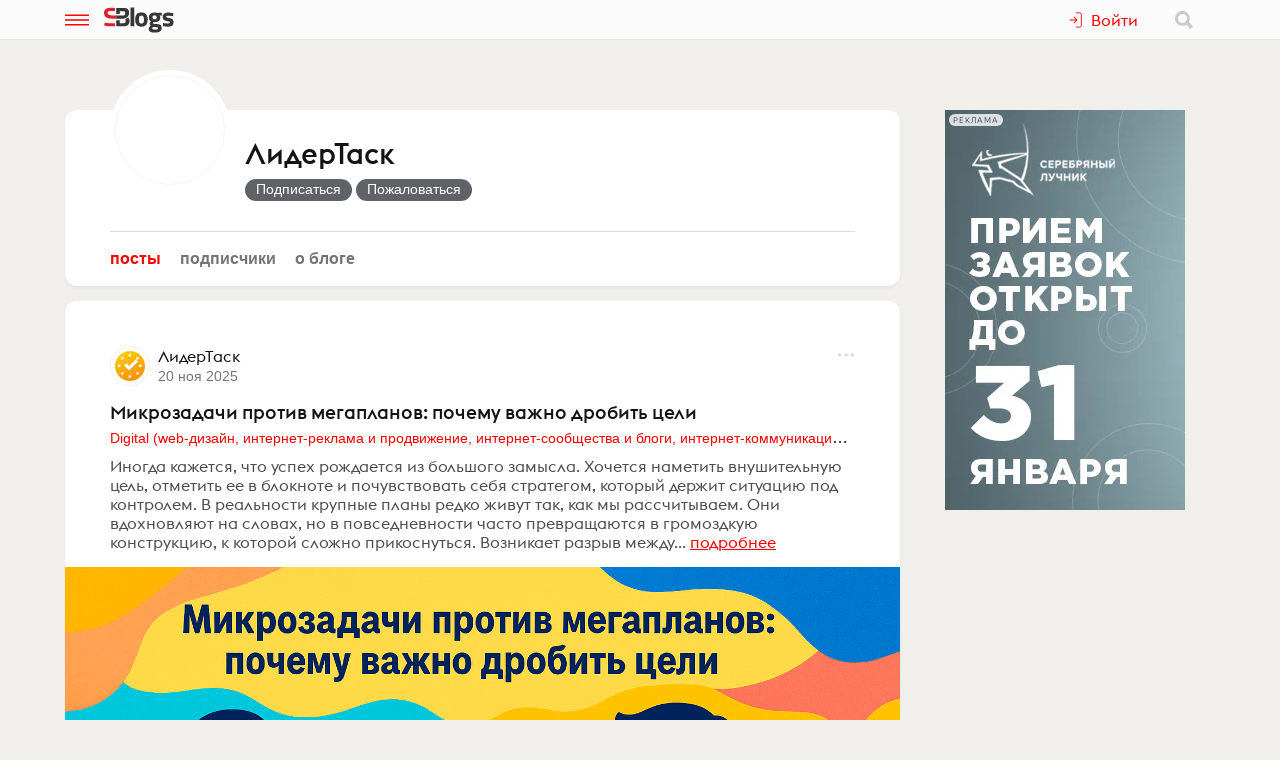

--- FILE ---
content_type: text/html; charset=utf-8
request_url: https://www.sostav.ru/blogs/272709
body_size: 12746
content:
<!doctype html>
<html data-n-head-ssr lang="ru" data-n-head="%7B%22lang%22:%7B%22ssr%22:%22ru%22%7D%7D">
<head >
    <meta data-n-head="ssr" name="robots" content="index, follow"><meta data-n-head="ssr" charset="utf-8"><meta data-n-head="ssr" name="viewport" content="width=device-width, initial-scale=1"><meta data-n-head="ssr" name="msapplication-TileColor" content="#ffffff"><meta data-n-head="ssr" name="theme-color" content="#ffffff"><meta data-n-head="ssr" name="twitter:card" content="summary_large_image"><meta data-n-head="ssr" data-hid="description" name="description" content="Новости компании, анонсы обновлений и полезные лайфхаки."><meta data-n-head="ssr" data-hid="og:url" name="og:url" property="og:url" content="https://www.sostav.ru/blogs/272709"><meta data-n-head="ssr" data-hid="og:title" name="og:title" property="og:title" content="ЛидерТаск"><meta data-n-head="ssr" data-hid="og:description" name="og:description" property="og:description" content="Новости компании, анонсы обновлений и полезные лайфхаки."><meta data-n-head="ssr" data-hid="og:image" name="og:image" property="og:image" content="https://www.sostav.ru/appi/blogs/blogSocialImage/get?blogId=272709"><meta data-n-head="ssr" data-hid="og:image:width" name="og:image:width" property="og:image:width" content="1024"><meta data-n-head="ssr" data-hid="og:image:height" name="og:image:height" property="og:image:height" content="512"><title>ЛидерТаск - Блог - Бизнес-блоги - Sostav.ru</title><base href="/blogs/"><link data-n-head="ssr" rel="apple-touch-icon" sizes="180x180" href="/blogs/favicon/apple-touch-icon.png"><link data-n-head="ssr" rel="icon" type="image/png" sizes="32x32" href="/blogs/favicon/favicon-32x32.png"><link data-n-head="ssr" rel="icon" type="image/png" sizes="16x16" href="/blogs/favicon/favicon-16x16.png"><link data-n-head="ssr" rel="manifest" href="/blogs/site.webmanifest"><link data-n-head="ssr" rel="mask-icon" href="/blogs/favicon/safari-pinned-tab.svg" color="#ff0000"><link data-n-head="ssr" rel="alternate" type="application/rss+xml" href="https://www.sostav.ru/blogsWebServices/ya/feeds/272709.xml" title="ЛидерТаск"><link data-n-head="ssr" rel="alternate" type="application/rss+xml" href="https://www.sostav.ru/blogsWebServices/ya/comments/272709.xml" title="ЛидерТаск"><link data-n-head="ssr" rel="alternate" type="application/rss+xml" href="https://www.sostav.ru/blogsWebServices/blog/272709.xml" title="ЛидерТаск"><link data-n-head="ssr" rel="canonical" href="https://www.sostav.ru/blogs/272709"><script data-n-head="ssr" type="application/ld+json">{"@context":"https://schema.org","@type":"BreadcrumbList","itemListElement":[{"@type":"ListItem","position":1,"item":{"@id":"/blogs/","name":"Бизнес-блоги"}},{"@type":"ListItem","position":2,"item":{"@id":"/blogs/272709","name":"ЛидерТаск"}}]}</script><link rel="modulepreload" href="/blogs/_nuxt/cf9f155.modern.js" as="script"><link rel="modulepreload" href="/blogs/_nuxt/5e78372.modern.js" as="script"><link rel="preload" href="/blogs/_nuxt/css/fa90f28.css" as="style"><link rel="modulepreload" href="/blogs/_nuxt/492b76e.modern.js" as="script"><link rel="preload" href="/blogs/_nuxt/css/4efb3e6.css" as="style"><link rel="modulepreload" href="/blogs/_nuxt/9bc48dd.modern.js" as="script"><link rel="modulepreload" href="/blogs/_nuxt/79d5775.modern.js" as="script"><link rel="modulepreload" href="/blogs/_nuxt/7a45edb.modern.js" as="script"><link rel="stylesheet" href="/blogs/_nuxt/css/fa90f28.css"><link rel="stylesheet" href="/blogs/_nuxt/css/4efb3e6.css">
</head>
<body >
<div data-server-rendered="true" id="__nuxt"><!----><div id="__layout"><div class="bl p-r"><!----> <div class="bl-header"><div class="bl-container"><div class="bl-header__inner"><div class="d-flex bl-header__brand-group"><button type="button" class="bl-header__item bl-header__menubtn"><svg xmlns="http://www.w3.org/2000/svg" class="bl-header__icon icon sprite-icons"><use href="/blogs/_nuxt/ca3a3a4e1a0de7558f2535186dc3c1f3.svg#i-burger" xlink:href="/blogs/_nuxt/ca3a3a4e1a0de7558f2535186dc3c1f3.svg#i-burger"></use></svg></button> <a href="/blogs/" class="bl-header__brand nuxt-link-active"><svg xmlns="http://www.w3.org/2000/svg" class="bl-header__brand-image icon sprite-icons"><use href="/blogs/_nuxt/ca3a3a4e1a0de7558f2535186dc3c1f3.svg#i-sblogs-logo" xlink:href="/blogs/_nuxt/ca3a3a4e1a0de7558f2535186dc3c1f3.svg#i-sblogs-logo"></use></svg></a></div> <!----> <div class="d-flex ai-c"><!----> <div class="bl-header__search"><form action="/search" aria-label="search" class="d-flex ai-c p-r ml-1 bl-search d-none"><div class="bl-search__input-wrap"><input type="text" name="term" placeholder="Найти в блогах" value="" class="bl-input bl-search__input pr-3"></div> <button type="submit" title="Найти в блогах" class="bl-btn bl-btn--clear bl-btn--sm bl-search__btn"><svg xmlns="http://www.w3.org/2000/svg" class="bl-icon fill-gray icon sprite-icons"><use href="/blogs/_nuxt/ca3a3a4e1a0de7558f2535186dc3c1f3.svg#i-search" xlink:href="/blogs/_nuxt/ca3a3a4e1a0de7558f2535186dc3c1f3.svg#i-search"></use></svg></button></form></div></div></div></div></div> <div class="bl__content bl-content pb-1"><!----> <div data-fetch-key="0"><!----> <div class="bl-container"><div class="bl-columns-dbl mt-768-1"><div class="bl-columns-dbl__col-wide"><div class="bl-card pt-0 pb-1i p-r"><div class="bl-blog-info pb-2"><div class="bl-blog-info__head"><div class="bl-blog-info__avatar bl-bg-avatar bl-bg-avatar--80-120 bl-bg-avatar--round mr-1-1024 c-p" style="background-image:url(/appi/blogs/avatar/blog?blogId=272709&amp;w=max);"></div> <div><h1 class="bl-blog-info__title mb-05 mt-1 mt-2-1024 d-flex ai-c"><a href="/blogs/272709" aria-current="page" class="bl-link nuxt-link-exact-active nuxt-link-active">ЛидерТаск</a> <!----></h1> <!----></div></div></div> <div class="mt-1"><ul class="bl-hmenu tt-lc"><li><a href="/blogs/272709" aria-current="page" class="bl-link fw-600 bl-exact-active nuxt-link-exact-active nuxt-link-active">Посты</a></li> <li><a href="/blogs/272709/subscribers" class="bl-link fw-600 bl-exact-active">Подписчики</a></li> <li><a href="/blogs/272709/info" class="bl-link fw-600 bl-exact-active">О блоге</a></li></ul></div></div> <div paramsFrom="props" data-fetch-key="1"><div><div class="bl-fteaser-s mt-1 bl-card pb-0 o-h"><div class="bl-fteaser-s__top mb-1"><a href="/blogs/272709" aria-current="page" class="bl-link-clear d-flex ai-fs nuxt-link-exact-active nuxt-link-active"><div class="bl-bg-avatar bl-bg-avatar--round bl-fteaser-s__avatar bl-fsh-0" style="background-image:url(/appi/blogs/avatar/blog?blogId=272709);"></div> <div class="bl-fteaser-s__top__titles"><div class="px-05"><span><span class="bl-fteaser-s__blog-title">ЛидерТаск</span> <!----></span> <br> <span class="bl-text-small tt-lc t-m">2025-11-20 17:57:33</span></div></div></a> <div class="bl-fteaser-s__top__bar ml-05"><!----></div></div> <div class="bl-fteaser-s__feed"><a href="/blogs/272709/71552" class="bl-fteaser-s__title bl-link">Микрозадачи против мегапланов: почему важно дробить цели</a> <div class="bl-text-ellipsis"><a href="/blogs/cat/7" class="bl-link bl-fteaser-s__section">Digital (web-дизайн, интернет-реклама и продвижение, интернет-сообщества и блоги, интернет-коммуникации, мобильный маркетинг, реклама на цифровых экранах)</a></div> <div class="bl-fteaser-s__body mt-05 mb-1"><a href="/blogs/272709/71552" class="bl-link-clear">Иногда кажется, что успех рождается из большого замысла. Хочется наметить внушительную цель, отметить ее в блокноте и почувствовать себя стратегом, который держит ситуацию под контролем. В реальности крупные планы редко живут так, как мы рассчитываем. Они вдохновляют на словах, но в повседневности часто превращаются в громоздкую конструкцию, к которой сложно прикоснуться. Возникает разрыв между...</a> <a href="/blogs/272709/71552" class="bl-link--accent">подробнее</a></div> <div class="bl-card__vrez p-0"><a href="/blogs/272709/71552" data-mediasrc="https://www.sostav.ru/blogs/images/feeds/86/171290.jpg" data-mediatype="img" class="bl-fteaser-s__image bl-bg-image-16x9" style="padding-top:66.66666666666666%;"></a></div> <div class="bl-fteaser-s__bot bl-text-small mt-1 d-flex jc-sb pb-1"><!----> <div class="ta-r ws-nw"><span title="Просмотры" class="bl-fteaser-s__bot__item ml-1 bl-fteaser-s__bot__hits"><svg xmlns="http://www.w3.org/2000/svg" class="bl-fteaser-s__bot__icon icon sprite-icons"><use href="/blogs/_nuxt/ca3a3a4e1a0de7558f2535186dc3c1f3.svg#i-eye" xlink:href="/blogs/_nuxt/ca3a3a4e1a0de7558f2535186dc3c1f3.svg#i-eye"></use></svg> 381
                </span> <!----> <!----></div></div></div></div> <!----></div><div><div class="bl-fteaser-s mt-1 bl-card pb-0 o-h"><div class="bl-fteaser-s__top mb-1"><a href="/blogs/272709" aria-current="page" class="bl-link-clear d-flex ai-fs nuxt-link-exact-active nuxt-link-active"><div class="bl-bg-avatar bl-bg-avatar--round bl-fteaser-s__avatar bl-fsh-0" style="background-image:url(/appi/blogs/avatar/blog?blogId=272709);"></div> <div class="bl-fteaser-s__top__titles"><div class="px-05"><span><span class="bl-fteaser-s__blog-title">ЛидерТаск</span> <!----></span> <br> <span class="bl-text-small tt-lc t-m">2025-11-18 12:10:38</span></div></div></a> <div class="bl-fteaser-s__top__bar ml-05"><!----></div></div> <div class="bl-fteaser-s__feed"><a href="/blogs/272709/71360" class="bl-fteaser-s__title bl-link">Как не&nbsp;перегореть от&nbsp;желания быть продуктивным 24/7</a> <div class="bl-text-ellipsis"><a href="/blogs/cat/7" class="bl-link bl-fteaser-s__section">Digital (web-дизайн, интернет-реклама и продвижение, интернет-сообщества и блоги, интернет-коммуникации, мобильный маркетинг, реклама на цифровых экранах)</a></div> <div class="bl-fteaser-s__body mt-05 mb-1"><a href="/blogs/272709/71360" class="bl-link-clear">Мы живем во времена, когда идея «быть продуктивным 24/7» звучит почти как обязательное условие успеха. Работа, дедлайны, уведомления, постоянные задачи — все это создает ощущение, что нужно держать темп. Но постоянная гонка быстро превращает энергию в усталость, а желание успевать все на свете сменяется чувством выжатости. Продуктивность растет только тогда, когда тело и мозг получают возможность...</a> <a href="/blogs/272709/71360" class="bl-link--accent">подробнее</a></div> <div class="bl-card__vrez p-0"><a href="/blogs/272709/71360" data-mediasrc="https://www.sostav.ru/blogs/images/feeds/86/170660.jpg" data-mediatype="img" class="bl-fteaser-s__image bl-bg-image-16x9" style="padding-top:70.01488095238095%;"></a></div> <div class="bl-fteaser-s__bot bl-text-small mt-1 d-flex jc-sb pb-1"><!----> <div class="ta-r ws-nw"><span title="Просмотры" class="bl-fteaser-s__bot__item ml-1 bl-fteaser-s__bot__hits"><svg xmlns="http://www.w3.org/2000/svg" class="bl-fteaser-s__bot__icon icon sprite-icons"><use href="/blogs/_nuxt/ca3a3a4e1a0de7558f2535186dc3c1f3.svg#i-eye" xlink:href="/blogs/_nuxt/ca3a3a4e1a0de7558f2535186dc3c1f3.svg#i-eye"></use></svg> 344
                </span> <!----> <!----></div></div></div></div> <!----></div><div><div class="bl-fteaser-s mt-1 bl-card pb-0 o-h"><div class="bl-fteaser-s__top mb-1"><a href="/blogs/272709" aria-current="page" class="bl-link-clear d-flex ai-fs nuxt-link-exact-active nuxt-link-active"><div class="bl-bg-avatar bl-bg-avatar--round bl-fteaser-s__avatar bl-fsh-0" style="background-image:url(/appi/blogs/avatar/blog?blogId=272709);"></div> <div class="bl-fteaser-s__top__titles"><div class="px-05"><span><span class="bl-fteaser-s__blog-title">ЛидерТаск</span> <!----></span> <br> <span class="bl-text-small tt-lc t-m">2025-11-14 17:36:54</span></div></div></a> <div class="bl-fteaser-s__top__bar ml-05"><!----></div></div> <div class="bl-fteaser-s__feed"><a href="/blogs/272709/71197" class="bl-fteaser-s__title bl-link">Как научиться доверять своему таск-трекеру</a> <div class="bl-text-ellipsis"><a href="/blogs/cat/7" class="bl-link bl-fteaser-s__section">Digital (web-дизайн, интернет-реклама и продвижение, интернет-сообщества и блоги, интернет-коммуникации, мобильный маркетинг, реклама на цифровых экранах)</a></div> <div class="bl-fteaser-s__body mt-05 mb-1"><a href="/blogs/272709/71197" class="bl-link-clear">Таск-трекер часто кажется чем-то обязательным, но чужим. Его открывают по необходимости, листают пустыми глазами, закрывают и снова идут решать задачи «как привыкли». Многие уверены, что трекеры нужны только менеджерам или тем, кто любит педантичный порядок. На самом деле хороший инструмент может стать тем самым тихим помощником, который экономит силы и бережет голову от постоянного «не забыть»....</a> <a href="/blogs/272709/71197" class="bl-link--accent">подробнее</a></div> <div class="bl-card__vrez p-0"><a href="/blogs/272709/71197" data-mediasrc="https://www.sostav.ru/blogs/images/feeds/86/170240.jpg" data-mediatype="img" class="bl-fteaser-s__image bl-bg-image-16x9" style="padding-top:48.875%;"></a></div> <div class="bl-fteaser-s__bot bl-text-small mt-1 d-flex jc-sb pb-1"><!----> <div class="ta-r ws-nw"><span title="Просмотры" class="bl-fteaser-s__bot__item ml-1 bl-fteaser-s__bot__hits"><svg xmlns="http://www.w3.org/2000/svg" class="bl-fteaser-s__bot__icon icon sprite-icons"><use href="/blogs/_nuxt/ca3a3a4e1a0de7558f2535186dc3c1f3.svg#i-eye" xlink:href="/blogs/_nuxt/ca3a3a4e1a0de7558f2535186dc3c1f3.svg#i-eye"></use></svg> 300
                </span> <!----> <!----></div></div></div></div> <!----></div><div><div class="bl-fteaser-s mt-1 bl-card pb-0 o-h"><div class="bl-fteaser-s__top mb-1"><a href="/blogs/272709" aria-current="page" class="bl-link-clear d-flex ai-fs nuxt-link-exact-active nuxt-link-active"><div class="bl-bg-avatar bl-bg-avatar--round bl-fteaser-s__avatar bl-fsh-0" style="background-image:url(/appi/blogs/avatar/blog?blogId=272709);"></div> <div class="bl-fteaser-s__top__titles"><div class="px-05"><span><span class="bl-fteaser-s__blog-title">ЛидерТаск</span> <!----></span> <br> <span class="bl-text-small tt-lc t-m">2025-11-11 11:56:04</span></div></div></a> <div class="bl-fteaser-s__top__bar ml-05"><!----></div></div> <div class="bl-fteaser-s__feed"><a href="/blogs/272709/70914" class="bl-fteaser-s__title bl-link">Как таск-трекеры облегчают жизнь людям с&nbsp;СДВГ</a> <div class="bl-text-ellipsis"><a href="/blogs/cat/7" class="bl-link bl-fteaser-s__section">Digital (web-дизайн, интернет-реклама и продвижение, интернет-сообщества и блоги, интернет-коммуникации, мобильный маркетинг, реклама на цифровых экранах)</a></div> <div class="bl-fteaser-s__body mt-05 mb-1"><a href="/blogs/272709/70914" class="bl-link-clear">СДВГ часто воспринимают как мелкую рассеянность, хотя он влияет на жизнь куда глубже. Человек старается, планирует, обещает себе начать с понедельника, но мозг играет по своим правилам. Задачи путаются, время утекает, а внимание уходит в сторону любого яркого сигнала. В итоге обычный день превращается в марафон между напоминаниями, забытыми мыслями и попытками удержать фокус. Многие ищут способы...</a> <a href="/blogs/272709/70914" class="bl-link--accent">подробнее</a></div> <div class="bl-card__vrez p-0"><a href="/blogs/272709/70914" data-mediasrc="https://www.sostav.ru/blogs/images/feeds/85/169223.jpg" data-mediatype="img" class="bl-fteaser-s__image bl-bg-image-16x9" style="padding-top:66.66666666666666%;"></a></div> <div class="bl-fteaser-s__bot bl-text-small mt-1 d-flex jc-sb pb-1"><!----> <div class="ta-r ws-nw"><span title="Просмотры" class="bl-fteaser-s__bot__item ml-1 bl-fteaser-s__bot__hits"><svg xmlns="http://www.w3.org/2000/svg" class="bl-fteaser-s__bot__icon icon sprite-icons"><use href="/blogs/_nuxt/ca3a3a4e1a0de7558f2535186dc3c1f3.svg#i-eye" xlink:href="/blogs/_nuxt/ca3a3a4e1a0de7558f2535186dc3c1f3.svg#i-eye"></use></svg> 379
                </span> <!----> <!----></div></div></div></div> <!----></div><div><div class="bl-fteaser-s mt-1 bl-card pb-0 o-h"><div class="bl-fteaser-s__top mb-1"><a href="/blogs/272709" aria-current="page" class="bl-link-clear d-flex ai-fs nuxt-link-exact-active nuxt-link-active"><div class="bl-bg-avatar bl-bg-avatar--round bl-fteaser-s__avatar bl-fsh-0" style="background-image:url(/appi/blogs/avatar/blog?blogId=272709);"></div> <div class="bl-fteaser-s__top__titles"><div class="px-05"><span><span class="bl-fteaser-s__blog-title">ЛидерТаск</span> <!----></span> <br> <span class="bl-text-small tt-lc t-m">2025-11-06 14:40:10</span></div></div></a> <div class="bl-fteaser-s__top__bar ml-05"><!----></div></div> <div class="bl-fteaser-s__feed"><a href="/blogs/272709/70612" class="bl-fteaser-s__title bl-link">Почему творчеству нужна система</a> <!----> <div class="bl-fteaser-s__body mt-05 mb-1"><a href="/blogs/272709/70612" class="bl-link-clear">Творчество часто романтизируют: мол, муза снизошла, искра вспыхнула, и из чистого воздуха родился шедевр. Красиво? Безусловно. Правда? Это лишь 50/50. На самом деле даже самые креативные сферы — иллюстрация, дизайн, музыка, сценаристика, SMM, копирайтинг — требуют структуры. Творческий процесс на самом деле двухэтажный На первом этаже живет вдохновение: яркие идеи, непредсказуемые озарения, та...</a> <a href="/blogs/272709/70612" class="bl-link--accent">подробнее</a></div> <div class="bl-card__vrez p-0"><a href="/blogs/272709/70612" data-mediasrc="https://www.sostav.ru/blogs/images/feeds/85/168300.jpg" data-mediatype="img" class="bl-fteaser-s__image bl-bg-image-16x9" style="padding-top:56.25%;"></a></div> <div class="bl-fteaser-s__bot bl-text-small mt-1 d-flex jc-sb pb-1"><!----> <div class="ta-r ws-nw"><span title="Просмотры" class="bl-fteaser-s__bot__item ml-1 bl-fteaser-s__bot__hits"><svg xmlns="http://www.w3.org/2000/svg" class="bl-fteaser-s__bot__icon icon sprite-icons"><use href="/blogs/_nuxt/ca3a3a4e1a0de7558f2535186dc3c1f3.svg#i-eye" xlink:href="/blogs/_nuxt/ca3a3a4e1a0de7558f2535186dc3c1f3.svg#i-eye"></use></svg> 239
                </span> <!----> <!----></div></div></div></div> <!----><!----><!----></div><div><div class="bl-fteaser-s mt-1 bl-card pb-0 o-h"><div class="bl-fteaser-s__top mb-1"><a href="/blogs/272709" aria-current="page" class="bl-link-clear d-flex ai-fs nuxt-link-exact-active nuxt-link-active"><div class="bl-bg-avatar bl-bg-avatar--round bl-fteaser-s__avatar bl-fsh-0" style="background-image:url(/appi/blogs/avatar/blog?blogId=272709);"></div> <div class="bl-fteaser-s__top__titles"><div class="px-05"><span><span class="bl-fteaser-s__blog-title">ЛидерТаск</span> <!----></span> <br> <span class="bl-text-small tt-lc t-m">2025-04-25 18:12:45</span></div></div></a> <div class="bl-fteaser-s__top__bar ml-05"><!----></div></div> <div class="bl-fteaser-s__feed"><a href="/blogs/272709/60182" class="bl-fteaser-s__title bl-link">Как перестать наступать на&nbsp;те же&nbsp;грабли: улучшаем жизнь и&nbsp;прокачиваем навыки по&nbsp;Циклу Деминга</a> <div class="bl-text-ellipsis"><a href="/blogs/cat/7" class="bl-link bl-fteaser-s__section">Digital (web-дизайн, интернет-реклама и продвижение, интернет-сообщества и блоги, интернет-коммуникации, мобильный маркетинг, реклама на цифровых экранах)</a></div> <div class="bl-fteaser-s__body mt-05 mb-1"><a href="/blogs/272709/60182" class="bl-link-clear">Цикл Деминга — метод, который помогает превратить ошибки в ценный опыт и двигаться вперед там, где раньше топтались на месте.</a> <a href="/blogs/272709/60182" class="bl-link--accent">подробнее</a></div> <div class="bl-card__vrez p-0"><a href="/blogs/272709/60182" data-mediasrc="https://www.sostav.ru/blogs/images/feeds/69/137200.jpg" data-mediatype="img" class="bl-fteaser-s__image bl-bg-image-16x9" style="padding-top:57.111111111111114%;"></a></div> <div class="bl-fteaser-s__bot bl-text-small mt-1 d-flex jc-sb pb-1"><!----> <div class="ta-r ws-nw"><span title="Просмотры" class="bl-fteaser-s__bot__item ml-1 bl-fteaser-s__bot__hits"><svg xmlns="http://www.w3.org/2000/svg" class="bl-fteaser-s__bot__icon icon sprite-icons"><use href="/blogs/_nuxt/ca3a3a4e1a0de7558f2535186dc3c1f3.svg#i-eye" xlink:href="/blogs/_nuxt/ca3a3a4e1a0de7558f2535186dc3c1f3.svg#i-eye"></use></svg> 1016
                </span> <!----> <!----></div></div></div></div> <!----></div><div><div class="bl-fteaser-s mt-1 bl-card pb-0 o-h"><div class="bl-fteaser-s__top mb-1"><a href="/blogs/272709" aria-current="page" class="bl-link-clear d-flex ai-fs nuxt-link-exact-active nuxt-link-active"><div class="bl-bg-avatar bl-bg-avatar--round bl-fteaser-s__avatar bl-fsh-0" style="background-image:url(/appi/blogs/avatar/blog?blogId=272709);"></div> <div class="bl-fteaser-s__top__titles"><div class="px-05"><span><span class="bl-fteaser-s__blog-title">ЛидерТаск</span> <!----></span> <br> <span class="bl-text-small tt-lc t-m">2025-04-23 12:07:24</span></div></div></a> <div class="bl-fteaser-s__top__bar ml-05"><!----></div></div> <div class="bl-fteaser-s__feed"><a href="/blogs/272709/59971" class="bl-fteaser-s__title bl-link">Пирамида Франклина: как двигаться к&nbsp;глобальным целям каждый день</a> <div class="bl-text-ellipsis"><a href="/blogs/cat/7" class="bl-link bl-fteaser-s__section">Digital (web-дизайн, интернет-реклама и продвижение, интернет-сообщества и блоги, интернет-коммуникации, мобильный маркетинг, реклама на цифровых экранах)</a></div> <div class="bl-fteaser-s__body mt-05 mb-1"><a href="/blogs/272709/59971" class="bl-link-clear">Пирамида Франклина — простой инструмент, который поможет справиться с хаосом в делах и расставить приоритеты. Рассказываем, в чем суть метода и как его использовать.</a> <a href="/blogs/272709/59971" class="bl-link--accent">подробнее</a></div> <div class="bl-card__vrez p-0"><a href="/blogs/272709/59971" data-mediasrc="https://www.sostav.ru/blogs/images/feeds/69/136406.jpg" data-mediatype="img" class="bl-fteaser-s__image bl-bg-image-16x9" style="padding-top:57.111111111111114%;"></a></div> <div class="bl-fteaser-s__bot bl-text-small mt-1 d-flex jc-sb pb-1"><!----> <div class="ta-r ws-nw"><span title="Просмотры" class="bl-fteaser-s__bot__item ml-1 bl-fteaser-s__bot__hits"><svg xmlns="http://www.w3.org/2000/svg" class="bl-fteaser-s__bot__icon icon sprite-icons"><use href="/blogs/_nuxt/ca3a3a4e1a0de7558f2535186dc3c1f3.svg#i-eye" xlink:href="/blogs/_nuxt/ca3a3a4e1a0de7558f2535186dc3c1f3.svg#i-eye"></use></svg> 1089
                </span> <!----> <!----></div></div></div></div> <!----></div><div><div class="bl-fteaser-s mt-1 bl-card pb-0 o-h"><div class="bl-fteaser-s__top mb-1"><a href="/blogs/272709" aria-current="page" class="bl-link-clear d-flex ai-fs nuxt-link-exact-active nuxt-link-active"><div class="bl-bg-avatar bl-bg-avatar--round bl-fteaser-s__avatar bl-fsh-0" style="background-image:url(/appi/blogs/avatar/blog?blogId=272709);"></div> <div class="bl-fteaser-s__top__titles"><div class="px-05"><span><span class="bl-fteaser-s__blog-title">ЛидерТаск</span> <!----></span> <br> <span class="bl-text-small tt-lc t-m">2025-04-22 17:25:26</span></div></div></a> <div class="bl-fteaser-s__top__bar ml-05"><!----></div></div> <div class="bl-fteaser-s__feed"><a href="/blogs/272709/59931" class="bl-fteaser-s__title bl-link">Отдых от&nbsp;гаджетов: как организовать диджитал-детокс</a> <div class="bl-text-ellipsis"><a href="/blogs/cat/10" class="bl-link bl-fteaser-s__section">PR</a></div> <div class="bl-fteaser-s__body mt-05 mb-1"><a href="/blogs/272709/59931" class="bl-link-clear">Телефон давно превратился в дополнительную конечность, от которой мы не можем оторваться — пора вспомнить, как выглядит мир без экрана между нами и реальностью.</a> <a href="/blogs/272709/59931" class="bl-link--accent">подробнее</a></div> <div class="bl-card__vrez p-0"><a href="/blogs/272709/59931" data-mediasrc="https://www.sostav.ru/blogs/images/feeds/69/136316.jpg" data-mediatype="img" class="bl-fteaser-s__image bl-bg-image-16x9" style="padding-top:66.66666666666666%;"></a></div> <div class="bl-fteaser-s__bot bl-text-small mt-1 d-flex jc-sb pb-1"><!----> <div class="ta-r ws-nw"><span title="Просмотры" class="bl-fteaser-s__bot__item ml-1 bl-fteaser-s__bot__hits"><svg xmlns="http://www.w3.org/2000/svg" class="bl-fteaser-s__bot__icon icon sprite-icons"><use href="/blogs/_nuxt/ca3a3a4e1a0de7558f2535186dc3c1f3.svg#i-eye" xlink:href="/blogs/_nuxt/ca3a3a4e1a0de7558f2535186dc3c1f3.svg#i-eye"></use></svg> 740
                </span> <!----> <!----></div></div></div></div> <!----></div><div><div class="bl-fteaser-s mt-1 bl-card pb-0 o-h"><div class="bl-fteaser-s__top mb-1"><a href="/blogs/272709" aria-current="page" class="bl-link-clear d-flex ai-fs nuxt-link-exact-active nuxt-link-active"><div class="bl-bg-avatar bl-bg-avatar--round bl-fteaser-s__avatar bl-fsh-0" style="background-image:url(/appi/blogs/avatar/blog?blogId=272709);"></div> <div class="bl-fteaser-s__top__titles"><div class="px-05"><span><span class="bl-fteaser-s__blog-title">ЛидерТаск</span> <!----></span> <br> <span class="bl-text-small tt-lc t-m">2025-04-21 16:09:37</span></div></div></a> <div class="bl-fteaser-s__top__bar ml-05"><!----></div></div> <div class="bl-fteaser-s__feed"><a href="/blogs/272709/59856" class="bl-fteaser-s__title bl-link">Хронофаги: чем опасны и&nbsp;как с&nbsp;ними бороться</a> <div class="bl-text-ellipsis"><a href="/blogs/cat/7" class="bl-link bl-fteaser-s__section">Digital (web-дизайн, интернет-реклама и продвижение, интернет-сообщества и блоги, интернет-коммуникации, мобильный маркетинг, реклама на цифровых экранах)</a></div> <div class="bl-fteaser-s__body mt-05 mb-1"><a href="/blogs/272709/59856" class="bl-link-clear">Время утекает сквозь пальцы, когда мы попадаем в ловушки хронофагов — простых, но бесполезных дел, которые каждый день съедают несколько часов нашей жизни.</a> <a href="/blogs/272709/59856" class="bl-link--accent">подробнее</a></div> <div class="bl-card__vrez p-0"><a href="/blogs/272709/59856" data-mediasrc="https://www.sostav.ru/blogs/images/feeds/69/136067.jpg" data-mediatype="img" class="bl-fteaser-s__image bl-bg-image-16x9" style="padding-top:57.111111111111114%;"></a></div> <div class="bl-fteaser-s__bot bl-text-small mt-1 d-flex jc-sb pb-1"><!----> <div class="ta-r ws-nw"><span title="Просмотры" class="bl-fteaser-s__bot__item ml-1 bl-fteaser-s__bot__hits"><svg xmlns="http://www.w3.org/2000/svg" class="bl-fteaser-s__bot__icon icon sprite-icons"><use href="/blogs/_nuxt/ca3a3a4e1a0de7558f2535186dc3c1f3.svg#i-eye" xlink:href="/blogs/_nuxt/ca3a3a4e1a0de7558f2535186dc3c1f3.svg#i-eye"></use></svg> 1170
                </span> <!----> <!----></div></div></div></div> <!----></div><div><div class="bl-fteaser-s mt-1 bl-card pb-0 o-h"><div class="bl-fteaser-s__top mb-1"><a href="/blogs/272709" aria-current="page" class="bl-link-clear d-flex ai-fs nuxt-link-exact-active nuxt-link-active"><div class="bl-bg-avatar bl-bg-avatar--round bl-fteaser-s__avatar bl-fsh-0" style="background-image:url(/appi/blogs/avatar/blog?blogId=272709);"></div> <div class="bl-fteaser-s__top__titles"><div class="px-05"><span><span class="bl-fteaser-s__blog-title">ЛидерТаск</span> <!----></span> <br> <span class="bl-text-small tt-lc t-m">2025-04-18 15:28:18</span></div></div></a> <div class="bl-fteaser-s__top__bar ml-05"><!----></div></div> <div class="bl-fteaser-s__feed"><a href="/blogs/272709/59761" class="bl-fteaser-s__title bl-link">Как навести порядок в&nbsp;делах, даже если лень</a> <div class="bl-text-ellipsis"><a href="/blogs/cat/7" class="bl-link bl-fteaser-s__section">Digital (web-дизайн, интернет-реклама и продвижение, интернет-сообщества и блоги, интернет-коммуникации, мобильный маркетинг, реклама на цифровых экранах)</a></div> <div class="bl-fteaser-s__body mt-05 mb-1"><a href="/blogs/272709/59761" class="bl-link-clear">Многие мечтают стать продуктивнее, но часто что-то мешает: то мы не знаем, с чего начать, то появляется непреодолимая лень. В этой статье разберемся, как начать записывать задачи и как справиться с ленью, которая мешает это делать.</a> <a href="/blogs/272709/59761" class="bl-link--accent">подробнее</a></div> <div class="bl-card__vrez p-0"><a href="/blogs/272709/59761" data-mediasrc="https://www.sostav.ru/blogs/images/feeds/68/135766.jpg" data-mediatype="img" class="bl-fteaser-s__image bl-bg-image-16x9" style="padding-top:66.66666666666666%;"></a></div> <div class="bl-fteaser-s__bot bl-text-small mt-1 d-flex jc-sb pb-1"><!----> <div class="ta-r ws-nw"><span title="Просмотры" class="bl-fteaser-s__bot__item ml-1 bl-fteaser-s__bot__hits"><svg xmlns="http://www.w3.org/2000/svg" class="bl-fteaser-s__bot__icon icon sprite-icons"><use href="/blogs/_nuxt/ca3a3a4e1a0de7558f2535186dc3c1f3.svg#i-eye" xlink:href="/blogs/_nuxt/ca3a3a4e1a0de7558f2535186dc3c1f3.svg#i-eye"></use></svg> 895
                </span> <!----> <!----></div></div></div></div> <!----></div><div><div class="bl-fteaser-s mt-1 bl-card pb-0 o-h"><div class="bl-fteaser-s__top mb-1"><a href="/blogs/272709" aria-current="page" class="bl-link-clear d-flex ai-fs nuxt-link-exact-active nuxt-link-active"><div class="bl-bg-avatar bl-bg-avatar--round bl-fteaser-s__avatar bl-fsh-0" style="background-image:url(/appi/blogs/avatar/blog?blogId=272709);"></div> <div class="bl-fteaser-s__top__titles"><div class="px-05"><span><span class="bl-fteaser-s__blog-title">ЛидерТаск</span> <!----></span> <br> <span class="bl-text-small tt-lc t-m">2025-04-17 17:00:19</span></div></div></a> <div class="bl-fteaser-s__top__bar ml-05"><!----></div></div> <div class="bl-fteaser-s__feed"><a href="/blogs/272709/59704" class="bl-fteaser-s__title bl-link">Ежедневник 6 минут: что это за&nbsp;инструмент и&nbsp;как его использовать</a> <div class="bl-text-ellipsis"><a href="/blogs/cat/7" class="bl-link bl-fteaser-s__section">Digital (web-дизайн, интернет-реклама и продвижение, интернет-сообщества и блоги, интернет-коммуникации, мобильный маркетинг, реклама на цифровых экранах)</a></div> <div class="bl-fteaser-s__body mt-05 mb-1"><a href="/blogs/272709/59704" class="bl-link-clear">Хватит ли 6 минут в день, чтобы поменять свою жизнь и добиться целей? Сегодня расскажем про ежедневник “6 минут” — популярный инструмент для расстановки приоритетов и повышения мотивации.</a> <a href="/blogs/272709/59704" class="bl-link--accent">подробнее</a></div> <div class="bl-card__vrez p-0"><a href="/blogs/272709/59704" data-mediasrc="https://www.sostav.ru/blogs/images/feeds/68/135526.jpg" data-mediatype="img" class="bl-fteaser-s__image bl-bg-image-16x9" style="padding-top:57.111111111111114%;"></a></div> <div class="bl-fteaser-s__bot bl-text-small mt-1 d-flex jc-sb pb-1"><!----> <div class="ta-r ws-nw"><span title="Просмотры" class="bl-fteaser-s__bot__item ml-1 bl-fteaser-s__bot__hits"><svg xmlns="http://www.w3.org/2000/svg" class="bl-fteaser-s__bot__icon icon sprite-icons"><use href="/blogs/_nuxt/ca3a3a4e1a0de7558f2535186dc3c1f3.svg#i-eye" xlink:href="/blogs/_nuxt/ca3a3a4e1a0de7558f2535186dc3c1f3.svg#i-eye"></use></svg> 3133
                </span> <!----> <!----></div></div></div></div> <!----></div><div><div class="bl-fteaser-s mt-1 bl-card pb-0 o-h"><div class="bl-fteaser-s__top mb-1"><a href="/blogs/272709" aria-current="page" class="bl-link-clear d-flex ai-fs nuxt-link-exact-active nuxt-link-active"><div class="bl-bg-avatar bl-bg-avatar--round bl-fteaser-s__avatar bl-fsh-0" style="background-image:url(/appi/blogs/avatar/blog?blogId=272709);"></div> <div class="bl-fteaser-s__top__titles"><div class="px-05"><span><span class="bl-fteaser-s__blog-title">ЛидерТаск</span> <!----></span> <br> <span class="bl-text-small tt-lc t-m">2025-04-16 17:33:59</span></div></div></a> <div class="bl-fteaser-s__top__bar ml-05"><!----></div></div> <div class="bl-fteaser-s__feed"><a href="/blogs/272709/59645" class="bl-fteaser-s__title bl-link">Ложные показатели прогресса: почему занятость не&nbsp;равна продуктивности</a> <div class="bl-text-ellipsis"><a href="/blogs/cat/7" class="bl-link bl-fteaser-s__section">Digital (web-дизайн, интернет-реклама и продвижение, интернет-сообщества и блоги, интернет-коммуникации, мобильный маркетинг, реклама на цифровых экранах)</a></div> <div class="bl-fteaser-s__body mt-05 mb-1"><a href="/blogs/272709/59645" class="bl-link-clear">Рассказываем, почему мы часто путаем занятость с продуктивностью и как определить показатели, которые будут приближать нас к реальным целям.</a> <a href="/blogs/272709/59645" class="bl-link--accent">подробнее</a></div> <div class="bl-card__vrez p-0"><a href="/blogs/272709/59645" data-mediasrc="https://www.sostav.ru/blogs/images/feeds/68/135332.jpg" data-mediatype="img" class="bl-fteaser-s__image bl-bg-image-16x9" style="padding-top:57.111111111111114%;"></a></div> <div class="bl-fteaser-s__bot bl-text-small mt-1 d-flex jc-sb pb-1"><!----> <div class="ta-r ws-nw"><span title="Просмотры" class="bl-fteaser-s__bot__item ml-1 bl-fteaser-s__bot__hits"><svg xmlns="http://www.w3.org/2000/svg" class="bl-fteaser-s__bot__icon icon sprite-icons"><use href="/blogs/_nuxt/ca3a3a4e1a0de7558f2535186dc3c1f3.svg#i-eye" xlink:href="/blogs/_nuxt/ca3a3a4e1a0de7558f2535186dc3c1f3.svg#i-eye"></use></svg> 675
                </span> <!----> <!----></div></div></div></div> <!----></div><div><div class="bl-fteaser-s mt-1 bl-card pb-0 o-h"><div class="bl-fteaser-s__top mb-1"><a href="/blogs/272709" aria-current="page" class="bl-link-clear d-flex ai-fs nuxt-link-exact-active nuxt-link-active"><div class="bl-bg-avatar bl-bg-avatar--round bl-fteaser-s__avatar bl-fsh-0" style="background-image:url(/appi/blogs/avatar/blog?blogId=272709);"></div> <div class="bl-fteaser-s__top__titles"><div class="px-05"><span><span class="bl-fteaser-s__blog-title">ЛидерТаск</span> <!----></span> <br> <span class="bl-text-small tt-lc t-m">2025-04-15 17:33:36</span></div></div></a> <div class="bl-fteaser-s__top__bar ml-05"><!----></div></div> <div class="bl-fteaser-s__feed"><a href="/blogs/272709/59575" class="bl-fteaser-s__title bl-link">Закон Йеркса-Додсона: почему небольшой стресс повышает продуктивность</a> <div class="bl-text-ellipsis"><a href="/blogs/cat/7" class="bl-link bl-fteaser-s__section">Digital (web-дизайн, интернет-реклама и продвижение, интернет-сообщества и блоги, интернет-коммуникации, мобильный маркетинг, реклама на цифровых экранах)</a></div> <div class="bl-fteaser-s__body mt-05 mb-1"><a href="/blogs/272709/59575" class="bl-link-clear">Почему без дедлайнов работа движется медленно, а с небольшим давлением дела идут быстрее? Эта закономерность описана законом Йеркса-Додсона, который объясняет, почему небольшой уровень стресса может быть полезно для нашей продуктивности.</a> <a href="/blogs/272709/59575" class="bl-link--accent">подробнее</a></div> <div class="bl-card__vrez p-0"><a href="/blogs/272709/59575" data-mediasrc="https://www.sostav.ru/blogs/images/feeds/68/135138.jpg" data-mediatype="img" class="bl-fteaser-s__image bl-bg-image-16x9" style="padding-top:57.111111111111114%;"></a></div> <div class="bl-fteaser-s__bot bl-text-small mt-1 d-flex jc-sb pb-1"><!----> <div class="ta-r ws-nw"><span title="Просмотры" class="bl-fteaser-s__bot__item ml-1 bl-fteaser-s__bot__hits"><svg xmlns="http://www.w3.org/2000/svg" class="bl-fteaser-s__bot__icon icon sprite-icons"><use href="/blogs/_nuxt/ca3a3a4e1a0de7558f2535186dc3c1f3.svg#i-eye" xlink:href="/blogs/_nuxt/ca3a3a4e1a0de7558f2535186dc3c1f3.svg#i-eye"></use></svg> 1210
                </span> <!----> <!----></div></div></div></div> <!----></div><div><div class="bl-fteaser-s mt-1 bl-card pb-0 o-h"><div class="bl-fteaser-s__top mb-1"><a href="/blogs/272709" aria-current="page" class="bl-link-clear d-flex ai-fs nuxt-link-exact-active nuxt-link-active"><div class="bl-bg-avatar bl-bg-avatar--round bl-fteaser-s__avatar bl-fsh-0" style="background-image:url(/appi/blogs/avatar/blog?blogId=272709);"></div> <div class="bl-fteaser-s__top__titles"><div class="px-05"><span><span class="bl-fteaser-s__blog-title">ЛидерТаск</span> <!----></span> <br> <span class="bl-text-small tt-lc t-m">2025-04-14 18:54:03</span></div></div></a> <div class="bl-fteaser-s__top__bar ml-05"><!----></div></div> <div class="bl-fteaser-s__feed"><a href="/blogs/272709/59506" class="bl-fteaser-s__title bl-link">Эффект Зейгарник: почему мы&nbsp;хорошо помним про незавершенные задачи</a> <div class="bl-text-ellipsis"><a href="/blogs/cat/7" class="bl-link bl-fteaser-s__section">Digital (web-дизайн, интернет-реклама и продвижение, интернет-сообщества и блоги, интернет-коммуникации, мобильный маркетинг, реклама на цифровых экранах)</a></div> <div class="bl-fteaser-s__body mt-05 mb-1"><a href="/blogs/272709/59506" class="bl-link-clear">Когда-нибудь замечали, как недоделанная работа не выходит из головы? Вроде бы день закончен, пора отдохнуть, но мысли возвращаются к незавершенной задаче.

Это не случайность, а проявление эффекта Зейгарник — психологического феномена, который влияет на нашу память, внимание и продуктивность.</a> <a href="/blogs/272709/59506" class="bl-link--accent">подробнее</a></div> <div class="bl-card__vrez p-0"><a href="/blogs/272709/59506" data-mediasrc="https://www.sostav.ru/blogs/images/feeds/68/134902.jpg" data-mediatype="img" class="bl-fteaser-s__image bl-bg-image-16x9" style="padding-top:57.111111111111114%;"></a></div> <div class="bl-fteaser-s__bot bl-text-small mt-1 d-flex jc-sb pb-1"><!----> <div class="ta-r ws-nw"><span title="Просмотры" class="bl-fteaser-s__bot__item ml-1 bl-fteaser-s__bot__hits"><svg xmlns="http://www.w3.org/2000/svg" class="bl-fteaser-s__bot__icon icon sprite-icons"><use href="/blogs/_nuxt/ca3a3a4e1a0de7558f2535186dc3c1f3.svg#i-eye" xlink:href="/blogs/_nuxt/ca3a3a4e1a0de7558f2535186dc3c1f3.svg#i-eye"></use></svg> 1208
                </span> <!----> <!----></div></div></div></div> <!----></div><div><div class="bl-fteaser-s mt-1 bl-card pb-0 o-h"><div class="bl-fteaser-s__top mb-1"><a href="/blogs/272709" aria-current="page" class="bl-link-clear d-flex ai-fs nuxt-link-exact-active nuxt-link-active"><div class="bl-bg-avatar bl-bg-avatar--round bl-fteaser-s__avatar bl-fsh-0" style="background-image:url(/appi/blogs/avatar/blog?blogId=272709);"></div> <div class="bl-fteaser-s__top__titles"><div class="px-05"><span><span class="bl-fteaser-s__blog-title">ЛидерТаск</span> <!----></span> <br> <span class="bl-text-small tt-lc t-m">2025-04-11 15:29:34</span></div></div></a> <div class="bl-fteaser-s__top__bar ml-05"><!----></div></div> <div class="bl-fteaser-s__feed"><a href="/blogs/272709/59401" class="bl-fteaser-s__title bl-link">Как перехитрить свой мозг: 5 умных техник для развития самодисциплины</a> <div class="bl-text-ellipsis"><a href="/blogs/cat/7" class="bl-link bl-fteaser-s__section">Digital (web-дизайн, интернет-реклама и продвижение, интернет-сообщества и блоги, интернет-коммуникации, мобильный маркетинг, реклама на цифровых экранах)</a></div> <div class="bl-fteaser-s__body mt-05 mb-1"><a href="/blogs/272709/59401" class="bl-link-clear">Почему одни регулярно занимаются спортом, соблюдают режим и достигают целей, а другие постоянно срываются? Дело не в силе воли, а в самодисциплине — навыке, который можно развивать. Рассмотрим 5 рабочих техник, повышающих организованность и продуктивность.</a> <a href="/blogs/272709/59401" class="bl-link--accent">подробнее</a></div> <div class="bl-card__vrez p-0"><a href="/blogs/272709/59401" data-mediasrc="https://www.sostav.ru/blogs/images/feeds/68/134522.jpg" data-mediatype="img" class="bl-fteaser-s__image bl-bg-image-16x9" style="padding-top:57.111111111111114%;"></a></div> <div class="bl-fteaser-s__bot bl-text-small mt-1 d-flex jc-sb pb-1"><!----> <div class="ta-r ws-nw"><span title="Просмотры" class="bl-fteaser-s__bot__item ml-1 bl-fteaser-s__bot__hits"><svg xmlns="http://www.w3.org/2000/svg" class="bl-fteaser-s__bot__icon icon sprite-icons"><use href="/blogs/_nuxt/ca3a3a4e1a0de7558f2535186dc3c1f3.svg#i-eye" xlink:href="/blogs/_nuxt/ca3a3a4e1a0de7558f2535186dc3c1f3.svg#i-eye"></use></svg> 2578
                </span> <!----> <!----></div></div></div></div> <!----><!----><!----></div><div><div class="bl-fteaser-s mt-1 bl-card pb-0 o-h"><div class="bl-fteaser-s__top mb-1"><a href="/blogs/272709" aria-current="page" class="bl-link-clear d-flex ai-fs nuxt-link-exact-active nuxt-link-active"><div class="bl-bg-avatar bl-bg-avatar--round bl-fteaser-s__avatar bl-fsh-0" style="background-image:url(/appi/blogs/avatar/blog?blogId=272709);"></div> <div class="bl-fteaser-s__top__titles"><div class="px-05"><span><span class="bl-fteaser-s__blog-title">ЛидерТаск</span> <!----></span> <br> <span class="bl-text-small tt-lc t-m">2025-04-10 17:45:49</span></div></div></a> <div class="bl-fteaser-s__top__bar ml-05"><!----></div></div> <div class="bl-fteaser-s__feed"><a href="/blogs/272709/59360" class="bl-fteaser-s__title bl-link">Как быстро принимать верные решения: техники принятия решений</a> <div class="bl-text-ellipsis"><a href="/blogs/cat/7" class="bl-link bl-fteaser-s__section">Digital (web-дизайн, интернет-реклама и продвижение, интернет-сообщества и блоги, интернет-коммуникации, мобильный маркетинг, реклама на цифровых экранах)</a></div> <div class="bl-fteaser-s__body mt-05 mb-1"><a href="/blogs/272709/59360" class="bl-link-clear">Разбираем механизм принятия решений и рассказываем про техники, которые помогают взвесить все за и против и принять верное решение.</a> <a href="/blogs/272709/59360" class="bl-link--accent">подробнее</a></div> <div class="bl-card__vrez p-0"><a href="/blogs/272709/59360" data-mediasrc="https://www.sostav.ru/blogs/images/feeds/68/134303.jpg" data-mediatype="img" class="bl-fteaser-s__image bl-bg-image-16x9" style="padding-top:56.25%;"></a></div> <div class="bl-fteaser-s__bot bl-text-small mt-1 d-flex jc-sb pb-1"><!----> <div class="ta-r ws-nw"><span title="Просмотры" class="bl-fteaser-s__bot__item ml-1 bl-fteaser-s__bot__hits"><svg xmlns="http://www.w3.org/2000/svg" class="bl-fteaser-s__bot__icon icon sprite-icons"><use href="/blogs/_nuxt/ca3a3a4e1a0de7558f2535186dc3c1f3.svg#i-eye" xlink:href="/blogs/_nuxt/ca3a3a4e1a0de7558f2535186dc3c1f3.svg#i-eye"></use></svg> 1216
                </span> <!----> <!----></div></div></div></div> <!----></div><div><div class="bl-fteaser-s mt-1 bl-card pb-0 o-h"><div class="bl-fteaser-s__top mb-1"><a href="/blogs/272709" aria-current="page" class="bl-link-clear d-flex ai-fs nuxt-link-exact-active nuxt-link-active"><div class="bl-bg-avatar bl-bg-avatar--round bl-fteaser-s__avatar bl-fsh-0" style="background-image:url(/appi/blogs/avatar/blog?blogId=272709);"></div> <div class="bl-fteaser-s__top__titles"><div class="px-05"><span><span class="bl-fteaser-s__blog-title">ЛидерТаск</span> <!----></span> <br> <span class="bl-text-small tt-lc t-m">2025-04-09 14:59:03</span></div></div></a> <div class="bl-fteaser-s__top__bar ml-05"><!----></div></div> <div class="bl-fteaser-s__feed"><a href="/blogs/272709/59299" class="bl-fteaser-s__title bl-link">Лень VS&nbsp;Прокрастинация: почему мы&nbsp;откладываем дела на&nbsp;самом деле</a> <div class="bl-text-ellipsis"><a href="/blogs/cat/15" class="bl-link bl-fteaser-s__section">Юмор в бизнесе</a></div> <div class="bl-fteaser-s__body mt-05 mb-1"><a href="/blogs/272709/59299" class="bl-link-clear">Многие обвиняют себя в лени, но на самом деле сталкиваются с прокрастинацией — явлением, которое имеет совсем другую природу. Давайте разберемся, чем отличаются лень и прокрастинация, и почему это важно знать.</a> <a href="/blogs/272709/59299" class="bl-link--accent">подробнее</a></div> <div class="bl-card__vrez p-0"><a href="/blogs/272709/59299" data-mediasrc="https://www.sostav.ru/blogs/images/feeds/68/134046.jpg" data-mediatype="img" class="bl-fteaser-s__image bl-bg-image-16x9" style="padding-top:57.111111111111114%;"></a></div> <div class="bl-fteaser-s__bot bl-text-small mt-1 d-flex jc-sb pb-1"><!----> <div class="ta-r ws-nw"><span title="Просмотры" class="bl-fteaser-s__bot__item ml-1 bl-fteaser-s__bot__hits"><svg xmlns="http://www.w3.org/2000/svg" class="bl-fteaser-s__bot__icon icon sprite-icons"><use href="/blogs/_nuxt/ca3a3a4e1a0de7558f2535186dc3c1f3.svg#i-eye" xlink:href="/blogs/_nuxt/ca3a3a4e1a0de7558f2535186dc3c1f3.svg#i-eye"></use></svg> 2595
                </span> <!----> <!----></div></div></div></div> <!----></div><div><div class="bl-fteaser-s mt-1 bl-card pb-0 o-h"><div class="bl-fteaser-s__top mb-1"><a href="/blogs/272709" aria-current="page" class="bl-link-clear d-flex ai-fs nuxt-link-exact-active nuxt-link-active"><div class="bl-bg-avatar bl-bg-avatar--round bl-fteaser-s__avatar bl-fsh-0" style="background-image:url(/appi/blogs/avatar/blog?blogId=272709);"></div> <div class="bl-fteaser-s__top__titles"><div class="px-05"><span><span class="bl-fteaser-s__blog-title">ЛидерТаск</span> <!----></span> <br> <span class="bl-text-small tt-lc t-m">2025-04-08 15:18:48</span></div></div></a> <div class="bl-fteaser-s__top__bar ml-05"><!----></div></div> <div class="bl-fteaser-s__feed"><a href="/blogs/272709/59234" class="bl-fteaser-s__title bl-link">Ловушки времени: как законы Паркинсона влияют на&nbsp;продуктивность и&nbsp;что с&nbsp;этим делать</a> <div class="bl-text-ellipsis"><a href="/blogs/cat/27" class="bl-link bl-fteaser-s__section">Продукты</a></div> <div class="bl-fteaser-s__body mt-05 mb-1"><a href="/blogs/272709/59234" class="bl-link-clear">Простая задача занимает весь день, а двухминутный вопрос превращается в часовое обсуждение? Это не случайность, а проявление законов Паркинсона — удивительно точных наблюдений о том, как мы распоряжаемся временем и ресурсами.</a> <a href="/blogs/272709/59234" class="bl-link--accent">подробнее</a></div> <div class="bl-card__vrez p-0"><a href="/blogs/272709/59234" data-mediasrc="https://www.sostav.ru/blogs/images/feeds/67/133796.jpg" data-mediatype="img" class="bl-fteaser-s__image bl-bg-image-16x9" style="padding-top:75%;"></a></div> <div class="bl-fteaser-s__bot bl-text-small mt-1 d-flex jc-sb pb-1"><!----> <div class="ta-r ws-nw"><span title="Просмотры" class="bl-fteaser-s__bot__item ml-1 bl-fteaser-s__bot__hits"><svg xmlns="http://www.w3.org/2000/svg" class="bl-fteaser-s__bot__icon icon sprite-icons"><use href="/blogs/_nuxt/ca3a3a4e1a0de7558f2535186dc3c1f3.svg#i-eye" xlink:href="/blogs/_nuxt/ca3a3a4e1a0de7558f2535186dc3c1f3.svg#i-eye"></use></svg> 1189
                </span> <!----> <!----></div></div></div></div> <!----></div><div><div class="bl-fteaser-s mt-1 bl-card pb-0 o-h"><div class="bl-fteaser-s__top mb-1"><a href="/blogs/272709" aria-current="page" class="bl-link-clear d-flex ai-fs nuxt-link-exact-active nuxt-link-active"><div class="bl-bg-avatar bl-bg-avatar--round bl-fteaser-s__avatar bl-fsh-0" style="background-image:url(/appi/blogs/avatar/blog?blogId=272709);"></div> <div class="bl-fteaser-s__top__titles"><div class="px-05"><span><span class="bl-fteaser-s__blog-title">ЛидерТаск</span> <!----></span> <br> <span class="bl-text-small tt-lc t-m">2025-03-28 12:55:43</span></div></div></a> <div class="bl-fteaser-s__top__bar ml-05"><!----></div></div> <div class="bl-fteaser-s__feed"><a href="/blogs/272709/58803" class="bl-fteaser-s__title bl-link">Офис, удалёнка или гибрид: как выбрать оптимальный формат работы</a> <div class="bl-text-ellipsis"><a href="/blogs/cat/7" class="bl-link bl-fteaser-s__section">Digital (web-дизайн, интернет-реклама и продвижение, интернет-сообщества и блоги, интернет-коммуникации, мобильный маркетинг, реклама на цифровых экранах)</a></div> <div class="bl-fteaser-s__body mt-05 mb-1"><a href="/blogs/272709/58803" class="bl-link-clear">Мы сравнили офис, удаленку и гибрид, а также собрали лучшие инструменты, которые помогут организовать работу и не забывать про задачи</a> <a href="/blogs/272709/58803" class="bl-link--accent">подробнее</a></div> <div class="bl-card__vrez p-0"><a href="/blogs/272709/58803" data-mediasrc="https://www.sostav.ru/blogs/images/feeds/67/132208.jpg" data-mediatype="img" class="bl-fteaser-s__image bl-bg-image-16x9" style="padding-top:57.111111111111114%;"></a></div> <div class="bl-fteaser-s__bot bl-text-small mt-1 d-flex jc-sb pb-1"><!----> <div class="ta-r ws-nw"><span title="Просмотры" class="bl-fteaser-s__bot__item ml-1 bl-fteaser-s__bot__hits"><svg xmlns="http://www.w3.org/2000/svg" class="bl-fteaser-s__bot__icon icon sprite-icons"><use href="/blogs/_nuxt/ca3a3a4e1a0de7558f2535186dc3c1f3.svg#i-eye" xlink:href="/blogs/_nuxt/ca3a3a4e1a0de7558f2535186dc3c1f3.svg#i-eye"></use></svg> 1024
                </span> <!----> <!----></div></div></div></div> <!----></div><div><div class="bl-fteaser-s mt-1 bl-card pb-0 o-h"><div class="bl-fteaser-s__top mb-1"><a href="/blogs/272709" aria-current="page" class="bl-link-clear d-flex ai-fs nuxt-link-exact-active nuxt-link-active"><div class="bl-bg-avatar bl-bg-avatar--round bl-fteaser-s__avatar bl-fsh-0" style="background-image:url(/appi/blogs/avatar/blog?blogId=272709);"></div> <div class="bl-fteaser-s__top__titles"><div class="px-05"><span><span class="bl-fteaser-s__blog-title">ЛидерТаск</span> <!----></span> <br> <span class="bl-text-small tt-lc t-m">2024-11-12 16:22:43</span></div></div></a> <div class="bl-fteaser-s__top__bar ml-05"><!----></div></div> <div class="bl-fteaser-s__feed"><a href="/blogs/272709/53512" class="bl-fteaser-s__title bl-link">Топ-10 электронных календарей для планирования</a> <div class="bl-text-ellipsis"><a href="/blogs/cat/27" class="bl-link bl-fteaser-s__section">Продукты</a></div> <div class="bl-fteaser-s__body mt-05 mb-1"><a href="/blogs/272709/53512" class="bl-link-clear">Подборка российских и зарубежных онлайн-календарей. Разобрали основные возможности, уникальные фишки, доступные платформы и тарифы.</a> <a href="/blogs/272709/53512" class="bl-link--accent">подробнее</a></div> <div class="bl-card__vrez p-0"><a href="/blogs/272709/53512" data-mediasrc="https://www.sostav.ru/blogs/images/feeds/58/115780.jpg" data-mediatype="img" class="bl-fteaser-s__image bl-bg-image-16x9" style="padding-top:50%;"></a></div> <div class="bl-fteaser-s__bot bl-text-small mt-1 d-flex jc-sb pb-1"><!----> <div class="ta-r ws-nw"><span title="Просмотры" class="bl-fteaser-s__bot__item ml-1 bl-fteaser-s__bot__hits"><svg xmlns="http://www.w3.org/2000/svg" class="bl-fteaser-s__bot__icon icon sprite-icons"><use href="/blogs/_nuxt/ca3a3a4e1a0de7558f2535186dc3c1f3.svg#i-eye" xlink:href="/blogs/_nuxt/ca3a3a4e1a0de7558f2535186dc3c1f3.svg#i-eye"></use></svg> 7464
                </span> <!----> <!----></div></div></div></div> <!----></div> <div style="height:80px;"><div></div> <!----></div></div></div> <div class="bl-columns-dbl__col bl-cover-overlay__spacer"><!----></div></div></div></div></div> <!----> <!----><!----><!----><!----><!----><!----><!----><!----><!----></div></div></div><script>window.__NUXT__=(function(a,b,c,d,e,f,g,h,i,j,k,l,m,n,o,p,q,r,s,t,u,v,w,x,y,z,A,B,C,D,E,F,G,H,I,J,K,L,M,N,O,P,Q,R,S){return {layout:"blogs",data:[{blog:b,fetchErrors:x},{}],fetch:{"0":{blog:{blogId:a,title:h,notes:q,created:"2024-03-11 11:03:08",feedsCount:22,postsCount:p,lastFeedDate:y,lastFeedId:z,hits:38377,subscribersCount:p,isCorporate:c,company:k,ballsAvg:"0.000000",logoExists:i,blogVerified:b,ownerData:{id:a,username:d,avatar:e,avatarExists:c},userSubscribed:b,notesFull:q,coverImage:j,avatar:l,meta:{title:h,desc:q,canonical:"https:\u002F\u002Fwww.sostav.ru\u002Fblogs\u002F272709",image:"https:\u002F\u002Fwww.sostav.ru\u002Fappi\u002Fblogs\u002FblogSocialImage\u002Fget?blogId=272709",imageWidth:1024,imageHeight:512,jsonLd:[{"@context":"https:\u002F\u002Fschema.org","@type":"BreadcrumbList",itemListElement:[{"@type":A,position:p,item:{"@id":B,name:"Бизнес-блоги"}},{"@type":A,position:C,item:{"@id":"\u002Fblogs\u002F272709",name:h}}]}]}},fetchErrors:x},"1":{blogId_:a,catId_:D,tagId_:D,page:p,maxPage:C,feeds:[{IDFEED:z,IDUSER:a,IDPOSTER:a,IDCATEGORY:m,ADDED:y,TITLE:"Микрозадачи против мегапланов: почему важно дробить цели",BODY:E,TEASER:E,POSTS:g,HITS:"381",FEEDAVGBALL:f,IS_CORPARATE:i,COMPANY:k,TOP_IMAGE:"https:\u002F\u002Fwww.sostav.ru\u002Fblogs\u002Fimages\u002Ffeeds\u002F86\u002F171290.jpg",TOP_IMAGE_WIDTH:F,TOP_IMAGE_HEIGHT:r,BLOG_TITLE:h,BLOG_VERIFIED:b,ownerData:{id:a,username:d,avatar:e,avatarExists:c},posterData:{id:a,username:d,avatar:e,avatarExists:c},bookmarks:f,isBookmarked:b,isSubscribed:b,embed:j,blogAvatar:l},{IDFEED:"71360",IDUSER:a,IDPOSTER:a,IDCATEGORY:m,ADDED:"2025-11-18 12:10:38",TITLE:"Как не&nbsp;перегореть от&nbsp;желания быть продуктивным 24\u002F7",BODY:G,TEASER:G,POSTS:g,HITS:"344",FEEDAVGBALL:f,IS_CORPARATE:i,COMPANY:k,TOP_IMAGE:"https:\u002F\u002Fwww.sostav.ru\u002Fblogs\u002Fimages\u002Ffeeds\u002F86\u002F170660.jpg",TOP_IMAGE_WIDTH:"1344",TOP_IMAGE_HEIGHT:"941",BLOG_TITLE:h,BLOG_VERIFIED:b,ownerData:{id:a,username:d,avatar:e,avatarExists:c},posterData:{id:a,username:d,avatar:e,avatarExists:c},bookmarks:f,isBookmarked:b,isSubscribed:b,embed:j,blogAvatar:l},{IDFEED:"71197",IDUSER:a,IDPOSTER:a,IDCATEGORY:m,ADDED:"2025-11-14 17:36:54",TITLE:"Как научиться доверять своему таск-трекеру",BODY:H,TEASER:H,POSTS:g,HITS:"300",FEEDAVGBALL:f,IS_CORPARATE:i,COMPANY:k,TOP_IMAGE:"https:\u002F\u002Fwww.sostav.ru\u002Fblogs\u002Fimages\u002Ffeeds\u002F86\u002F170240.jpg",TOP_IMAGE_WIDTH:s,TOP_IMAGE_HEIGHT:"782",BLOG_TITLE:h,BLOG_VERIFIED:b,ownerData:{id:a,username:d,avatar:e,avatarExists:c},posterData:{id:a,username:d,avatar:e,avatarExists:c},bookmarks:f,isBookmarked:b,isSubscribed:b,embed:j,blogAvatar:l},{IDFEED:"70914",IDUSER:a,IDPOSTER:a,IDCATEGORY:m,ADDED:"2025-11-11 11:56:04",TITLE:"Как таск-трекеры облегчают жизнь людям с&nbsp;СДВГ",BODY:I,TEASER:I,POSTS:g,HITS:"379",FEEDAVGBALL:f,IS_CORPARATE:i,COMPANY:k,TOP_IMAGE:"https:\u002F\u002Fwww.sostav.ru\u002Fblogs\u002Fimages\u002Ffeeds\u002F85\u002F169223.jpg",TOP_IMAGE_WIDTH:F,TOP_IMAGE_HEIGHT:r,BLOG_TITLE:h,BLOG_VERIFIED:b,ownerData:{id:a,username:d,avatar:e,avatarExists:c},posterData:{id:a,username:d,avatar:e,avatarExists:c},bookmarks:f,isBookmarked:b,isSubscribed:b,embed:j,blogAvatar:l},{IDFEED:"70612",IDUSER:a,IDPOSTER:a,IDCATEGORY:g,ADDED:"2025-11-06 14:40:10",TITLE:"Почему творчеству нужна система",BODY:J,TEASER:J,POSTS:g,HITS:"239",FEEDAVGBALL:f,IS_CORPARATE:i,COMPANY:k,TOP_IMAGE:"https:\u002F\u002Fwww.sostav.ru\u002Fblogs\u002Fimages\u002Ffeeds\u002F85\u002F168300.jpg",TOP_IMAGE_WIDTH:"1184",TOP_IMAGE_HEIGHT:"666",BLOG_TITLE:h,BLOG_VERIFIED:b,ownerData:{id:a,username:d,avatar:e,avatarExists:c},posterData:{id:a,username:d,avatar:e,avatarExists:c},bookmarks:f,isBookmarked:b,isSubscribed:b,embed:j,blogAvatar:l},{IDFEED:"60182",IDUSER:a,IDPOSTER:a,IDCATEGORY:m,ADDED:"2025-04-25 18:12:45",TITLE:"Как перестать наступать на&nbsp;те же&nbsp;грабли: улучшаем жизнь и&nbsp;прокачиваем навыки по&nbsp;Циклу Деминга",BODY:"Всем привет! На связи команда таск-менеджера ЛидерТаск. ЛидерТаск можно скачать на телефон и компьютер или установить коробочную версию на свой сервер. Сегодня расскажем про Цикл Деминга — простой метод, который помогает превратить ошибки в ценный опыт и двигаться вперед там, где раньше топтались на месте. Знакомимся с циклом Деминга Цикл Деминга, или модель PDCA (Plan-Do-Check-Act) — это способ...",TEASER:"Цикл Деминга — метод, который помогает превратить ошибки в ценный опыт и двигаться вперед там, где раньше топтались на месте.",POSTS:g,HITS:"1016",FEEDAVGBALL:f,IS_CORPARATE:i,COMPANY:k,TOP_IMAGE:"https:\u002F\u002Fwww.sostav.ru\u002Fblogs\u002Fimages\u002Ffeeds\u002F69\u002F137200.jpg",TOP_IMAGE_WIDTH:n,TOP_IMAGE_HEIGHT:o,BLOG_TITLE:h,BLOG_VERIFIED:b,ownerData:{id:a,username:d,avatar:e,avatarExists:c},posterData:{id:a,username:d,avatar:e,avatarExists:c},bookmarks:f,isBookmarked:b,isSubscribed:b,embed:j,blogAvatar:l},{IDFEED:"59971",IDUSER:a,IDPOSTER:a,IDCATEGORY:m,ADDED:"2025-04-23 12:07:24",TITLE:"Пирамида Франклина: как двигаться к&nbsp;глобальным целям каждый день",BODY:"Всем привет! На связи команда таск-менеджера ЛидерТаск. ЛидерТаск можно скачать на телефон и компьютер или установить коробочную версию на свой сервер. Пирамида Франклина — проверенный инструмент планирования, который связывает повседневные дела с глобальными целями и ценностями. Давайте разберемся, что это такое и как применить её для достижения результатов. Что такое пирамида Франклина Пирамида...",TEASER:"Пирамида Франклина — простой инструмент, который поможет справиться с хаосом в делах и расставить приоритеты. Рассказываем, в чем суть метода и как его использовать.",POSTS:g,HITS:"1089",FEEDAVGBALL:f,IS_CORPARATE:i,COMPANY:k,TOP_IMAGE:"https:\u002F\u002Fwww.sostav.ru\u002Fblogs\u002Fimages\u002Ffeeds\u002F69\u002F136406.jpg",TOP_IMAGE_WIDTH:n,TOP_IMAGE_HEIGHT:o,BLOG_TITLE:h,BLOG_VERIFIED:b,ownerData:{id:a,username:d,avatar:e,avatarExists:c},posterData:{id:a,username:d,avatar:e,avatarExists:c},bookmarks:f,isBookmarked:b,isSubscribed:b,embed:j,blogAvatar:l},{IDFEED:"59931",IDUSER:a,IDPOSTER:a,IDCATEGORY:K,ADDED:"2025-04-22 17:25:26",TITLE:"Отдых от&nbsp;гаджетов: как организовать диджитал-детокс",BODY:"Всем привет! На связи команда таск-менеджера ЛидерТаск. ЛидерТаск можно скачать на телефон и компьютер или установить коробочную версию на свой сервер. Диджитал-детокс — это намеренный перерыв в использовании гаджетов. Такой перерыв помогает найти баланс между жизнью в сети и в реальном мире. Разберемся, почему такой отдых важен и как его организовать. Почему нужно отдыхать от телефонов и...",TEASER:"Телефон давно превратился в дополнительную конечность, от которой мы не можем оторваться — пора вспомнить, как выглядит мир без экрана между нами и реальностью.",POSTS:g,HITS:"740",FEEDAVGBALL:f,IS_CORPARATE:i,COMPANY:k,TOP_IMAGE:"https:\u002F\u002Fwww.sostav.ru\u002Fblogs\u002Fimages\u002Ffeeds\u002F69\u002F136316.jpg",TOP_IMAGE_WIDTH:L,TOP_IMAGE_HEIGHT:M,BLOG_TITLE:h,BLOG_VERIFIED:b,ownerData:{id:a,username:d,avatar:e,avatarExists:c},posterData:{id:a,username:d,avatar:e,avatarExists:c},bookmarks:f,isBookmarked:b,isSubscribed:b,embed:j,blogAvatar:l},{IDFEED:"59856",IDUSER:a,IDPOSTER:a,IDCATEGORY:m,ADDED:"2025-04-21 16:09:37",TITLE:"Хронофаги: чем опасны и&nbsp;как с&nbsp;ними бороться",BODY:"Всем привет! На связи команда таск-менеджера ЛидерТаск. ЛидерТаск можно скачать на телефон и компьютер или установить коробочную версию на свой сервер. Хронофаги — невидимые «пожиратели» нашего времени, которые незаметно крадут часы жизни. Разберемся, как распознать этих воров времени и как с ними бороться. Что такое хронофаги и почему они так опасны Хронофаги — это занятия, действия, события и...",TEASER:"Время утекает сквозь пальцы, когда мы попадаем в ловушки хронофагов — простых, но бесполезных дел, которые каждый день съедают несколько часов нашей жизни.",POSTS:g,HITS:"1170",FEEDAVGBALL:f,IS_CORPARATE:i,COMPANY:k,TOP_IMAGE:"https:\u002F\u002Fwww.sostav.ru\u002Fblogs\u002Fimages\u002Ffeeds\u002F69\u002F136067.jpg",TOP_IMAGE_WIDTH:n,TOP_IMAGE_HEIGHT:o,BLOG_TITLE:h,BLOG_VERIFIED:b,ownerData:{id:a,username:d,avatar:e,avatarExists:c},posterData:{id:a,username:d,avatar:e,avatarExists:c},bookmarks:f,isBookmarked:b,isSubscribed:b,embed:j,blogAvatar:l},{IDFEED:"59761",IDUSER:a,IDPOSTER:a,IDCATEGORY:m,ADDED:"2025-04-18 15:28:18",TITLE:"Как навести порядок в&nbsp;делах, даже если лень",BODY:"Всем привет! На связи команда таск-менеджера ЛидерТаск. ЛидерТаск можно скачать на телефон и компьютер или установить коробочную версию на свой сервер. Многие мечтают стать продуктивнее, но часто что-то мешает: то мы не знаем, с чего начать, то появляется непреодолимая лень. В этой статье разберемся, как начать записывать задачи и как справиться с ленью, которая мешает это делать. Почему полезно...",TEASER:"Многие мечтают стать продуктивнее, но часто что-то мешает: то мы не знаем, с чего начать, то появляется непреодолимая лень. В этой статье разберемся, как начать записывать задачи и как справиться с ленью, которая мешает это делать.",POSTS:g,HITS:"895",FEEDAVGBALL:f,IS_CORPARATE:i,COMPANY:k,TOP_IMAGE:"https:\u002F\u002Fwww.sostav.ru\u002Fblogs\u002Fimages\u002Ffeeds\u002F68\u002F135766.jpg",TOP_IMAGE_WIDTH:L,TOP_IMAGE_HEIGHT:M,BLOG_TITLE:h,BLOG_VERIFIED:b,ownerData:{id:a,username:d,avatar:e,avatarExists:c},posterData:{id:a,username:d,avatar:e,avatarExists:c},bookmarks:f,isBookmarked:b,isSubscribed:b,embed:j,blogAvatar:l},{IDFEED:"59704",IDUSER:a,IDPOSTER:a,IDCATEGORY:m,ADDED:"2025-04-17 17:00:19",TITLE:"Ежедневник 6 минут: что это за&nbsp;инструмент и&nbsp;как его использовать",BODY:"Всем привет! На связи команда таск-менеджера ЛидерТаск. ЛидерТаск можно скачать на телефон и компьютер или установить коробочную версию на свой сервер. Сегодня расскажем про ежедневник “6 минут” — популярный инструмент для расстановки приоритетов и повышения мотивации. Что такое ежедневник &quot;6 минут&quot; Ежедневник \"6 минут\" — это способ записывать свои мысли по определенной схеме. Суть очень...",TEASER:"Хватит ли 6 минут в день, чтобы поменять свою жизнь и добиться целей? Сегодня расскажем про ежедневник “6 минут” — популярный инструмент для расстановки приоритетов и повышения мотивации.",POSTS:g,HITS:"3133",FEEDAVGBALL:f,IS_CORPARATE:i,COMPANY:k,TOP_IMAGE:"https:\u002F\u002Fwww.sostav.ru\u002Fblogs\u002Fimages\u002Ffeeds\u002F68\u002F135526.jpg",TOP_IMAGE_WIDTH:n,TOP_IMAGE_HEIGHT:o,BLOG_TITLE:h,BLOG_VERIFIED:b,ownerData:{id:a,username:d,avatar:e,avatarExists:c},posterData:{id:a,username:d,avatar:e,avatarExists:c},bookmarks:f,isBookmarked:b,isSubscribed:b,embed:j,blogAvatar:l},{IDFEED:"59645",IDUSER:a,IDPOSTER:a,IDCATEGORY:m,ADDED:"2025-04-16 17:33:59",TITLE:"Ложные показатели прогресса: почему занятость не&nbsp;равна продуктивности",BODY:"Всем привет! На связи команда таск-менеджера ЛидерТаск. ЛидерТаск можно скачать на телефон и компьютер или установить коробочную версию на свой сервер. Бесконечные совещания, рабочая переписка и постоянные отчеты создают иллюзию высокой продуктивности. Нам кажется, что мы делаем кучу дел и все хорошо. Но это лишь иллюзия: в конце недели оказывается, что реально важные проекты почти не сдвинулись...",TEASER:"Рассказываем, почему мы часто путаем занятость с продуктивностью и как определить показатели, которые будут приближать нас к реальным целям.",POSTS:g,HITS:"675",FEEDAVGBALL:f,IS_CORPARATE:i,COMPANY:k,TOP_IMAGE:"https:\u002F\u002Fwww.sostav.ru\u002Fblogs\u002Fimages\u002Ffeeds\u002F68\u002F135332.jpg",TOP_IMAGE_WIDTH:n,TOP_IMAGE_HEIGHT:o,BLOG_TITLE:h,BLOG_VERIFIED:b,ownerData:{id:a,username:d,avatar:e,avatarExists:c},posterData:{id:a,username:d,avatar:e,avatarExists:c},bookmarks:f,isBookmarked:b,isSubscribed:b,embed:j,blogAvatar:l},{IDFEED:"59575",IDUSER:a,IDPOSTER:a,IDCATEGORY:m,ADDED:"2025-04-15 17:33:36",TITLE:"Закон Йеркса-Додсона: почему небольшой стресс повышает продуктивность",BODY:"Всем привет! На связи команда таск-менеджера ЛидерТаск. ЛидерТаск можно скачать на телефон и компьютер или установить коробочную версию на свой сервер. Разбираемся, почему стресс влияет на нашу продуктивность и как найти баланс, чтобы все делать вовремя и не выгорать. Что такое закон Йеркса-Додсона Закон Йеркса-Додсона — это принцип, который показывает связь между уровнем стресса и тем, насколько...",TEASER:"Почему без дедлайнов работа движется медленно, а с небольшим давлением дела идут быстрее? Эта закономерность описана законом Йеркса-Додсона, который объясняет, почему небольшой уровень стресса может быть полезно для нашей продуктивности.",POSTS:g,HITS:"1210",FEEDAVGBALL:f,IS_CORPARATE:i,COMPANY:k,TOP_IMAGE:"https:\u002F\u002Fwww.sostav.ru\u002Fblogs\u002Fimages\u002Ffeeds\u002F68\u002F135138.jpg",TOP_IMAGE_WIDTH:n,TOP_IMAGE_HEIGHT:o,BLOG_TITLE:h,BLOG_VERIFIED:b,ownerData:{id:a,username:d,avatar:e,avatarExists:c},posterData:{id:a,username:d,avatar:e,avatarExists:c},bookmarks:f,isBookmarked:b,isSubscribed:b,embed:j,blogAvatar:l},{IDFEED:"59506",IDUSER:a,IDPOSTER:a,IDCATEGORY:m,ADDED:"2025-04-14 18:54:03",TITLE:"Эффект Зейгарник: почему мы&nbsp;хорошо помним про незавершенные задачи",BODY:"Всем привет! На связи команда таск-менеджера ЛидерТаск. ЛидерТаск можно скачать на телефон и компьютер или установить коробочную версию на свой сервер. Сегодня разберемся, что такое эффект Зейгарник, в чем он проявляется и как его использовать в повседневной жизни. Что такое эффект Зейгарник Эффект Зейгарник — это склонность человека лучше запоминать прерванные или незавершенные задачи, чем...",TEASER:"Когда-нибудь замечали, как недоделанная работа не выходит из головы? Вроде бы день закончен, пора отдохнуть, но мысли возвращаются к незавершенной задаче.\n\nЭто не случайность, а проявление эффекта Зейгарник — психологического феномена, который влияет на нашу память, внимание и продуктивность.",POSTS:g,HITS:"1208",FEEDAVGBALL:f,IS_CORPARATE:i,COMPANY:k,TOP_IMAGE:"https:\u002F\u002Fwww.sostav.ru\u002Fblogs\u002Fimages\u002Ffeeds\u002F68\u002F134902.jpg",TOP_IMAGE_WIDTH:n,TOP_IMAGE_HEIGHT:o,BLOG_TITLE:h,BLOG_VERIFIED:b,ownerData:{id:a,username:d,avatar:e,avatarExists:c},posterData:{id:a,username:d,avatar:e,avatarExists:c},bookmarks:f,isBookmarked:b,isSubscribed:b,embed:j,blogAvatar:l},{IDFEED:"59401",IDUSER:a,IDPOSTER:a,IDCATEGORY:m,ADDED:"2025-04-11 15:29:34",TITLE:"Как перехитрить свой мозг: 5 умных техник для развития самодисциплины",BODY:"Всем привет! На связи команда таск-менеджера ЛидерТаск. ЛидерТаск можно скачать на телефон и компьютер или установить коробочную версию на свой сервер. Рассказываем, что такое самодисциплина, от чего зависит наш уровень самодисциплины и какие техники помогут стать более дисциплинированным. Что такое самодисциплина и почему ее так сложно развить Самодисциплина — это способность делать то, что...",TEASER:"Почему одни регулярно занимаются спортом, соблюдают режим и достигают целей, а другие постоянно срываются? Дело не в силе воли, а в самодисциплине — навыке, который можно развивать. Рассмотрим 5 рабочих техник, повышающих организованность и продуктивность.",POSTS:g,HITS:"2578",FEEDAVGBALL:f,IS_CORPARATE:i,COMPANY:k,TOP_IMAGE:"https:\u002F\u002Fwww.sostav.ru\u002Fblogs\u002Fimages\u002Ffeeds\u002F68\u002F134522.jpg",TOP_IMAGE_WIDTH:n,TOP_IMAGE_HEIGHT:o,BLOG_TITLE:h,BLOG_VERIFIED:b,ownerData:{id:a,username:d,avatar:e,avatarExists:c},posterData:{id:a,username:d,avatar:e,avatarExists:c},bookmarks:f,isBookmarked:b,isSubscribed:b,embed:j,blogAvatar:l},{IDFEED:"59360",IDUSER:a,IDPOSTER:a,IDCATEGORY:m,ADDED:"2025-04-10 17:45:49",TITLE:"Как быстро принимать верные решения: техники принятия решений",BODY:"Всем привет! На связи команда таск-менеджера ЛидерТаск. ЛидерТаск можно скачать на телефон и компьютер или установить коробочную версию на свой сервер. Разбираем механизм принятия решений и рассказываем про техники, которые помогают взвесить все за и против и принять верное решение. Почему сложно принимать решения Каждый день мы принимаем сотни решений. Что надеть, куда пойти обедать, какой сериал...",TEASER:"Разбираем механизм принятия решений и рассказываем про техники, которые помогают взвесить все за и против и принять верное решение.",POSTS:g,HITS:"1216",FEEDAVGBALL:f,IS_CORPARATE:i,COMPANY:k,TOP_IMAGE:"https:\u002F\u002Fwww.sostav.ru\u002Fblogs\u002Fimages\u002Ffeeds\u002F68\u002F134303.jpg",TOP_IMAGE_WIDTH:s,TOP_IMAGE_HEIGHT:n,BLOG_TITLE:h,BLOG_VERIFIED:b,ownerData:{id:a,username:d,avatar:e,avatarExists:c},posterData:{id:a,username:d,avatar:e,avatarExists:c},bookmarks:f,isBookmarked:b,isSubscribed:b,embed:j,blogAvatar:l},{IDFEED:"59299",IDUSER:a,IDPOSTER:a,IDCATEGORY:N,ADDED:"2025-04-09 14:59:03",TITLE:"Лень VS&nbsp;Прокрастинация: почему мы&nbsp;откладываем дела на&nbsp;самом деле",BODY:"Всем привет! На связи команда таск-менеджера ЛидерТаск. ЛидерТаск можно скачать на телефон и компьютер или установить коробочную версию на свой сервер. Сегодня разберемся, в чем разница между ленью и прокрастинацией, из-за чего они возникают и как с ними бороться. Лень: когда просто не хочется Лень — это когда просто не хочется что-то делать, и вы спокойно с этим живете. Это как решить не идти на...",TEASER:"Многие обвиняют себя в лени, но на самом деле сталкиваются с прокрастинацией — явлением, которое имеет совсем другую природу. Давайте разберемся, чем отличаются лень и прокрастинация, и почему это важно знать.",POSTS:g,HITS:"2595",FEEDAVGBALL:f,IS_CORPARATE:i,COMPANY:k,TOP_IMAGE:"https:\u002F\u002Fwww.sostav.ru\u002Fblogs\u002Fimages\u002Ffeeds\u002F68\u002F134046.jpg",TOP_IMAGE_WIDTH:n,TOP_IMAGE_HEIGHT:o,BLOG_TITLE:h,BLOG_VERIFIED:b,ownerData:{id:a,username:d,avatar:e,avatarExists:c},posterData:{id:a,username:d,avatar:e,avatarExists:c},bookmarks:f,isBookmarked:b,isSubscribed:b,embed:j,blogAvatar:l},{IDFEED:"59234",IDUSER:a,IDPOSTER:a,IDCATEGORY:t,ADDED:"2025-04-08 15:18:48",TITLE:"Ловушки времени: как законы Паркинсона влияют на&nbsp;продуктивность и&nbsp;что с&nbsp;этим делать",BODY:"Простая задача занимает весь день, двухминутный вопрос превращается в часовое обсуждение, а штат компании растёт, хотя работы не прибавляется? Это не случайность, а проявление законов Паркинсона — удивительно точных наблюдений о том, как мы распоряжаемся временем и ресурсами. Всем привет! На связи команда таск-менеджера ЛидерТаск. ЛидерТаск можно скачать на телефон и компьютер или установить...",TEASER:"Простая задача занимает весь день, а двухминутный вопрос превращается в часовое обсуждение? Это не случайность, а проявление законов Паркинсона — удивительно точных наблюдений о том, как мы распоряжаемся временем и ресурсами.",POSTS:g,HITS:"1189",FEEDAVGBALL:f,IS_CORPARATE:i,COMPANY:k,TOP_IMAGE:"https:\u002F\u002Fwww.sostav.ru\u002Fblogs\u002Fimages\u002Ffeeds\u002F67\u002F133796.jpg",TOP_IMAGE_WIDTH:"1106",TOP_IMAGE_HEIGHT:"1200",BLOG_TITLE:h,BLOG_VERIFIED:b,ownerData:{id:a,username:d,avatar:e,avatarExists:c},posterData:{id:a,username:d,avatar:e,avatarExists:c},bookmarks:f,isBookmarked:b,isSubscribed:b,embed:j,blogAvatar:l},{IDFEED:"58803",IDUSER:a,IDPOSTER:a,IDCATEGORY:m,ADDED:"2025-03-28 12:55:43",TITLE:"Офис, удалёнка или гибрид: как выбрать оптимальный формат работы",BODY:"Современный рынок труда предлагает различные форматы работы, и выбор между офисом, удалённой работой или гибридным режимом становится важным решением для многих специалистов. Каждый вариант имеет свои преимущества и недостатки, которые важно учитывать при выборе оптимального формата для себя. Давайте разберёмся в особенностях каждого из них и поговорим о том, как можно эффективно организовать свою...",TEASER:"Мы сравнили офис, удаленку и гибрид, а также собрали лучшие инструменты, которые помогут организовать работу и не забывать про задачи",POSTS:g,HITS:r,FEEDAVGBALL:f,IS_CORPARATE:i,COMPANY:k,TOP_IMAGE:"https:\u002F\u002Fwww.sostav.ru\u002Fblogs\u002Fimages\u002Ffeeds\u002F67\u002F132208.jpg",TOP_IMAGE_WIDTH:n,TOP_IMAGE_HEIGHT:o,BLOG_TITLE:h,BLOG_VERIFIED:b,ownerData:{id:a,username:d,avatar:e,avatarExists:c},posterData:{id:a,username:d,avatar:e,avatarExists:c},bookmarks:f,isBookmarked:b,isSubscribed:b,embed:j,blogAvatar:l},{IDFEED:"53512",IDUSER:a,IDPOSTER:a,IDCATEGORY:t,ADDED:"2024-11-12 16:22:43",TITLE:"Топ-10 электронных календарей для планирования",BODY:"Подборка российских и зарубежных онлайн-календарей. Разобрали основные возможности, уникальные фишки, доступные платформы и тарифы. Приложения-календари помогают планировать задачи, мероприятия и встречи. Их любят за наглядность — в календаре можно посмотреть расписание на недели и месяцы вперед. Легко оценить свою загруженность и грамотно распределить время. Рассмотрим 10 электронных календарей,...",TEASER:"Подборка российских и зарубежных онлайн-календарей. Разобрали основные возможности, уникальные фишки, доступные платформы и тарифы.",POSTS:g,HITS:"7464",FEEDAVGBALL:f,IS_CORPARATE:i,COMPANY:k,TOP_IMAGE:"https:\u002F\u002Fwww.sostav.ru\u002Fblogs\u002Fimages\u002Ffeeds\u002F58\u002F115780.jpg",TOP_IMAGE_WIDTH:s,TOP_IMAGE_HEIGHT:"800",BLOG_TITLE:h,BLOG_VERIFIED:b,ownerData:{id:a,username:d,avatar:e,avatarExists:c},posterData:{id:a,username:d,avatar:e,avatarExists:c},bookmarks:f,isBookmarked:b,isSubscribed:b,embed:j,blogAvatar:l}]}},error:j,state:{windowStatus:f,banner:{visible:c},categories:{cats:{"3":{catId:"3",cat:"Упаковка",feedsCount:"373",newFeedsCount:O},"5":{catId:u,cat:"BTL",feedsCount:"156",newFeedsCount:i},"7":{catId:m,cat:"Digital (web-дизайн, интернет-реклама и продвижение, интернет-сообщества и блоги, интернет-коммуникации, мобильный маркетинг, реклама на цифровых экранах)",feedsCount:"10317",newFeedsCount:"104"},"8":{catId:"8",cat:"Вирусная реклама и сетевые эффекты",feedsCount:"263",newFeedsCount:u},"9":{catId:"9",cat:"Маркетинговые и социологические исследования",feedsCount:"5719",newFeedsCount:v},"10":{catId:K,cat:"PR",feedsCount:"1773",newFeedsCount:P},"11":{catId:Q,cat:"Кейсы",feedsCount:"3593",newFeedsCount:"41"},"15":{catId:N,cat:"Юмор в бизнесе",feedsCount:"262",newFeedsCount:w},"17":{catId:"17",cat:"Фестивали, выставки, события",feedsCount:"3652",newFeedsCount:R},"18":{catId:"18",cat:"Бизнес (тендеры, слияния, поглощения, партнерства, ценные бумаги, акционеры, финансы и отчетность)",feedsCount:"3299",newFeedsCount:v},"21":{catId:P,cat:"Корпоративная печатная продукция и сувениры",feedsCount:"255",newFeedsCount:i},"22":{catId:"22",cat:"Брендинг, стратегическое планирование",feedsCount:"1187",newFeedsCount:Q},"23":{catId:"23",cat:"Графический дизайн и типографика",feedsCount:"392",newFeedsCount:g},"24":{catId:R,cat:"Event-маркетинг",feedsCount:"423",newFeedsCount:g},"25":{catId:"25",cat:"Креатив, креативные идеи, рекламные ролики",feedsCount:"1978",newFeedsCount:O},"26":{catId:v,cat:"Медиапланирование",feedsCount:"492",newFeedsCount:w},"27":{catId:t,cat:"Продукты",feedsCount:"2297",newFeedsCount:u},"28":{catId:"28",cat:"Типографии, производство, строительно-выставочная деятельность, транзитная реклама, издательский бизнес",feedsCount:"561",newFeedsCount:w},"29":{catId:"29",cat:"Пространственный и промышленный дизайн",feedsCount:"223",newFeedsCount:g},"30":{catId:"30",cat:"Прочее",feedsCount:"4865",newFeedsCount:"51"},"31":{catId:"31",cat:"BPM и IT, иформация для CIO",feedsCount:"790",newFeedsCount:"6"}}},claim:{cat:S,url:S},collegues:{},comments:{opts:{},comments:{}},feedStatus:{feeds:{}},notify:{messages:[]},user:{status:"no-login",user:{},blogs:[],invitations:[]},userBookmarks:{feedsIds:[]},userSubscriptions:{blogsIds:[]}},serverRendered:c,routePath:"\u002F272709",config:{useProxy:b,apiRoot:"https:\u002F\u002Fwww.sostav.ru",apiPath:"\u002Fappi\u002Fblogs\u002F",baseTitle:"Бизнес-блоги - Sostav.ru",metaRobots:"index, follow",googleAnalytics:{id:"UA-26871115-1"},_app:{basePath:B,assetsPath:"\u002Fblogs\u002F_nuxt\u002F",cdnURL:j},http:{}}}}("272709",false,true,"Дмитрий Немешаев","\u002Fappi\u002Fblogs\u002Favatar\u002Fuser?userId=272709",0,"0","ЛидерТаск","1",null,"Органайзер ЛидерТаск","\u002Fappi\u002Fblogs\u002Favatar\u002Fblog?blogId=272709","7","900","514",1,"Новости компании, анонсы обновлений и полезные лайфхаки.","1024","1600","27","5","26","2",{},"2025-11-20 17:57:33","71552","ListItem","\u002Fblogs\u002F",2,void 0,"Иногда кажется, что успех рождается из большого замысла. Хочется наметить внушительную цель, отметить ее в блокноте и почувствовать себя стратегом, который держит ситуацию под контролем. В реальности крупные планы редко живут так, как мы рассчитываем. Они вдохновляют на словах, но в повседневности часто превращаются в громоздкую конструкцию, к которой сложно прикоснуться. Возникает разрыв между...","1536","Мы живем во времена, когда идея «быть продуктивным 24\u002F7» звучит почти как обязательное условие успеха. Работа, дедлайны, уведомления, постоянные задачи — все это создает ощущение, что нужно держать темп. Но постоянная гонка быстро превращает энергию в усталость, а желание успевать все на свете сменяется чувством выжатости. Продуктивность растет только тогда, когда тело и мозг получают возможность...","Таск-трекер часто кажется чем-то обязательным, но чужим. Его открывают по необходимости, листают пустыми глазами, закрывают и снова идут решать задачи «как привыкли». Многие уверены, что трекеры нужны только менеджерам или тем, кто любит педантичный порядок. На самом деле хороший инструмент может стать тем самым тихим помощником, который экономит силы и бережет голову от постоянного «не забыть»....","СДВГ часто воспринимают как мелкую рассеянность, хотя он влияет на жизнь куда глубже. Человек старается, планирует, обещает себе начать с понедельника, но мозг играет по своим правилам. Задачи путаются, время утекает, а внимание уходит в сторону любого яркого сигнала. В итоге обычный день превращается в марафон между напоминаниями, забытыми мыслями и попытками удержать фокус. Многие ищут способы...","Творчество часто романтизируют: мол, муза снизошла, искра вспыхнула, и из чистого воздуха родился шедевр. Красиво? Безусловно. Правда? Это лишь 50\u002F50. На самом деле даже самые креативные сферы — иллюстрация, дизайн, музыка, сценаристика, SMM, копирайтинг — требуют структуры. Творческий процесс на самом деле двухэтажный На первом этаже живет вдохновение: яркие идеи, непредсказуемые озарения, та...","10","1080","720","15","4","21","11","24",""));</script><script>!function(){var e=document,t=e.createElement("script");if(!("noModule"in t)&&"onbeforeload"in t){var n=!1;e.addEventListener("beforeload",function(e){if(e.target===t)n=!0;else if(!e.target.hasAttribute("nomodule")||!n)return;e.preventDefault()},!0),t.type="module",t.src=".",e.head.appendChild(t),t.remove()}}();</script><script nomodule src="/blogs/_nuxt/f9b5822.js" defer></script><script type="module" src="/blogs/_nuxt/cf9f155.modern.js" defer></script><script nomodule src="/blogs/_nuxt/df393d5.js" defer></script><script type="module" src="/blogs/_nuxt/79d5775.modern.js" defer></script><script nomodule src="/blogs/_nuxt/193d415.js" defer></script><script type="module" src="/blogs/_nuxt/7a45edb.modern.js" defer></script><script nomodule src="/blogs/_nuxt/1f49556.js" defer></script><script type="module" src="/blogs/_nuxt/5e78372.modern.js" defer></script><script nomodule src="/blogs/_nuxt/580e280.js" defer></script><script type="module" src="/blogs/_nuxt/492b76e.modern.js" defer></script><script nomodule src="/blogs/_nuxt/28cee72.js" defer></script><script type="module" src="/blogs/_nuxt/9bc48dd.modern.js" defer></script>
</body>
</html>


--- FILE ---
content_type: application/javascript; charset=UTF-8
request_url: https://www.sostav.ru/blogs/_nuxt/7a45edb.modern.js
body_size: 5950
content:
(window.webpackJsonp=window.webpackJsonp||[]).push([[8,51],{480:function(t,e,l){"use strict";var o={props:["overlay","size"],data(){return{sizeClass:["sm"].indexOf(this.size)>=0?"bl-loading--".concat(this.size):""}},computed:{classes(){var t={};return this.sizeClass.length&&(t[this.sizeClass]=!0),Object.keys(t).length?t:null}}},n=l(33),component=Object(n.a)(o,(function(){var t=this,e=t._self._c;return e("div",{staticClass:"bl-loading",class:t.classes},[e("span",{staticClass:"bl-loading__icon"}),t._v(" "),t._t("default")],2)}),[],!1,null,null,null);e.a=component.exports},482:function(t,e,l){"use strict";l(54);var o={props:{feedId:{required:!0}},data:()=>({highlight:""}),beforeMount(){this.$store.dispatch("feedStatus/setStatus",this.feedId)},computed:{statuses(){return this.$store.getters["feedStatus/statuses"](this.feedId)},userLike(){return this.$store.getters["feedStatus/userLike"](this.feedId)},totalLikes(){return Object.keys(this.statuses).reduce(((t,e)=>t+this.statuses[e]),0)},userLoggedIn(){return this.$store.getters["user/loggedIn"]}},methods:{iconClass(t,e){return{["bl-likes__icon--".concat(t)]:!0,"bl-likes__icon--invisible":("plus"!==t||0!==this.totalLikes)&&0===e,highlight:t===this.highlight,cnt:e,"bl-likes__icon--userlike":t===this.userLike}},outClass(t,e){return{"bl-likes__icon-out--invisible":("plus"!==t||0!==this.totalLikes)&&0===e}},onLike(t){this.userLoggedIn||this.$bvModal.msgBoxOk("Чтобы поставить отметку, пожалуйста, войдите в свой аккаунт или зарегистрируйтесь",{bodyClass:"bl-card bl-card--small-pads bl-card--bot-radius-0",footerClass:"bl-card bl-card--small-pads bl-card--top-radius-0 pt-0"}).then((()=>{setTimeout((()=>{this.$nuxt.$emit("openLogin")}),200)})),this.userLike===t?this.$store.dispatch("feedStatus/removeStatus",{feedId:this.feedId}):this.$store.dispatch("feedStatus/sendStatus",{feedId:this.feedId,status:t}).then((e=>{e&&(this.highlight=t)}))},showUsers(){this.$nuxt.$emit("showFeedVotes",{feedId:this.feedId})}}},n=l(33),component=Object(n.a)(o,(function(){var t=this,e=t._self._c;return e("div",{staticClass:"bl-likes"},[e("div",{staticClass:"bl-likes__icons"},[t._l(t.statuses,(function(l,o){return e("div",{key:o,staticClass:"bl-likes__icon-out",class:t.outClass(o,l)},[e("div",{staticClass:"bl-likes__icon",class:t.iconClass(o,l),on:{click:function(e){return t.onLike(o)}}},[l>0?e("span",{staticClass:"bl-likes__count"},[t._v(t._s(l))]):t._e()])])})),t._v(" "),t.totalLikes?e("button",{staticClass:"bl-btn bl-btn--clear bl-btn--sm bl-btn--icon bl-likes__icon-out bl-likes__icon-out--invisible bl-likes__list",attrs:{type:"button"},on:{click:t.showUsers}},[e("svg-icon",{staticClass:"bl-fteaser-s__menu-btn__icon bl-likes__icon--invisible",attrs:{name:"star-list"}})],1):t._e()],2)])}),[],!1,null,null,null);e.a=component.exports},484:function(t,e,l){"use strict";var o,n=l(8),r=(l(52),l(482)),c=l(211);o=new IntersectionObserver(((t,e)=>{t.forEach((t=>{if(t.isIntersecting){var l=t.target;if("embed"===l.dataset.mediatype){var iframe=document.createElement("iframe");iframe.classList.add("bl-fteaser-s__embed__iframe"),iframe.src=l.dataset.mediasrc,l.append(iframe)}else"img"===l.dataset.mediatype&&(l.style.backgroundImage="url(".concat(l.dataset.mediasrc,")"));e.unobserve(l)}}))}),{root:null,rootMargin:"0px",threshold:.1});var d={props:["feed","card","cardSmallPads","showBlogTitle"],components:{UIDropdown:c.a,FeedLiker:r.a},computed:{cat(){return!!this.feed.IDCATEGORY&&this.$store.getters["categories/cats"][this.feed.IDCATEGORY]},imagePadding(){if(this.feed.TOP_IMAGE.length){var t=this.feed.TOP_IMAGE_HEIGHT/this.feed.TOP_IMAGE_WIDTH*100;return t>75?"75%":t.toString()+"%"}return 0},feedLink(){return"/".concat(this.feed.IDUSER,"/").concat(this.feed.IDFEED)}},mounted(){this.$refs.topMedia&&o.observe(this.$refs.topMedia.nodeType?this.$refs.topMedia:this.$refs.topMedia.$el)},methods:{handleClaim(){this.$claim.show({cat:"claimFeed",url:this.feedLink})},handleSaveToBookmarks(){var t=this;return Object(n.a)((function*(){t.feed.isBookmarked=!t.feed.isBookmarked;try{yield t.$store.dispatch("userBookmarks/".concat(t.feed.isBookmarked?"setFeed":"removeFeed"),t.feed.IDFEED),t.feed.isBookmarked?t.$bvToast.toast("Сохранено в закладках"):t.$bvToast.toast("Удалено из закладок")}catch(e){t.feed.isBookmarked=!t.feed.isBookmarked,t.$bvToast.toast(e.message)}}))()},handleSaveToSibscriptions(){var t=this;return Object(n.a)((function*(){var e=t.feed.isSubscribed;t.feed.isSubscribed=!e;var l={blogId:t.feed.IDUSER};try{e?t.$store.dispatch("userSubscriptions/removeBlog",l).then((()=>{t.$bvToast.toast("Вы больше не будете получать обновления этого блога в своей ленте")})):t.$store.dispatch("userSubscriptions/setBlog",l).then((()=>{t.$bvToast.toast("Вы подписаны на обновления блога")}))}catch(l){t.feed.isSubscribed=!e}}))()}}},m=l(33),component=Object(m.a)(d,(function(){var t=this,e=t._self._c;return e("div",{staticClass:"bl-fteaser-s",class:{"bl-card pb-0 o-h":t.card,"bl-card--small-pads":t.card&&t.cardSmallPads}},[e("div",{staticClass:"bl-fteaser-s__top mb-1"},[e("NLink",{staticClass:"bl-link-clear d-flex ai-fs",attrs:{to:"/".concat(t.feed.IDUSER)}},[e("div",{staticClass:"bl-bg-avatar bl-bg-avatar--round bl-fteaser-s__avatar bl-fsh-0",style:{backgroundImage:"url(".concat(t.feed.blogAvatar,")")}}),t._v(" "),e("div",{staticClass:"bl-fteaser-s__top__titles"},[e("div",{staticClass:"px-05"},[e("span",[e("span",{staticClass:"bl-fteaser-s__blog-title",domProps:{innerHTML:t._s(t.feed.BLOG_TITLE)}}),t._v(" "),t.feed.BLOG_VERIFIED?e("svg-icon",{staticClass:"bl-icon--xs fill-blue2 ml-05 va-m",attrs:{name:"star",title:"Рекомендуем"}}):t._e()],1),t._v(" "),e("br"),t._v(" "),e("span",{directives:[{name:"dayjs",rawName:"v-dayjs",value:t.feed.ADDED,expression:"feed.ADDED"}],staticClass:"bl-text-small tt-lc t-m"},[t._v(t._s(t.feed.ADDED))])])])]),t._v(" "),e("div",{staticClass:"bl-fteaser-s__top__bar ml-05"},[e("client-only",[e("div",[e("UIDropdown",{scopedSlots:t._u([{key:"button",fn:function(){return[e("button",{staticClass:"bl-btn bl-btn--clear bl-btn--sm bl-btn--icon",attrs:{type:"button"}},[e("svg-icon",{staticClass:"bl-fteaser-s__menu-btn__icon",attrs:{name:"dots-w"}})],1)]},proxy:!0},{key:"drop",fn:function(){return[e("div",{staticClass:"bl-card bl-card--small-pads"},[e("ul",{staticClass:"bl-menu"},[e("li",{staticClass:"bl-menu__item"},[e("a",{staticClass:"bl-menu__link",on:{click:t.handleSaveToBookmarks}},[t._v(t._s(t.feed.isBookmarked?"Убрать из избранного":"В избранное"))])]),t._v(" "),e("li",{staticClass:"bl-menu__item ws-nw"},[e("a",{staticClass:"bl-menu__link",on:{click:t.handleSaveToSibscriptions}},[t._v(t._s(t.feed.isSubscribed?"Отписаться от блога":"Подписаться на блог"))])]),t._v(" "),e("li",{staticClass:"bl-menu__item"},[e("a",{staticClass:"bl-menu__link",on:{click:t.handleClaim}},[t._v("Пожаловаться")])])])])]},proxy:!0}])})],1)])],1)],1),t._v(" "),e("div",{staticClass:"bl-fteaser-s__feed"},[e("NuxtLink",{staticClass:"bl-fteaser-s__title bl-link",attrs:{to:t.feedLink},domProps:{innerHTML:t._s(t.feed.TITLE)}}),t._v(" "),t.cat?e("div",{staticClass:"bl-text-ellipsis"},[e("NLink",{staticClass:"bl-link bl-fteaser-s__section",attrs:{to:"/cat/".concat(t.cat.catId)}},[t._v(t._s(t.cat.cat))])],1):t._e(),t._v(" "),e("div",{staticClass:"bl-fteaser-s__body mt-05 mb-1"},[e("NLink",{staticClass:"bl-link-clear",attrs:{to:t.feedLink},domProps:{innerHTML:t._s(t.feed.TEASER)}}),t._v(" "),e("NLink",{staticClass:"bl-link--accent",attrs:{to:t.feedLink}},[t._v("подробнее")])],1),t._v(" "),e("div",{class:{"bl-card__vrez p-0":t.card}},[t.feed.embed?e("div",{ref:"topMedia",staticClass:"bl-bg-image-16x9 bl-fteaser-s__embed",attrs:{"data-mediasrc":t.feed.embed,"data-mediatype":"embed"}}):t.feed.TOP_IMAGE.length?e("NuxtLink",{ref:"topMedia",staticClass:"bl-fteaser-s__image bl-bg-image-16x9",style:{paddingTop:t.imagePadding},attrs:{to:t.feedLink,"data-mediasrc":t.feed.TOP_IMAGE,"data-mediatype":"img"}}):t._e()],1),t._v(" "),e("div",{staticClass:"bl-fteaser-s__bot bl-text-small mt-1 d-flex jc-sb",class:{"pb-1":t.card}},[e("client-only",[e("FeedLiker",{attrs:{feedId:t.feed.IDFEED}})],1),t._v(" "),e("div",{staticClass:"ta-r ws-nw"},[t.feed.HITS>0?e("span",{staticClass:"bl-fteaser-s__bot__item ml-1 bl-fteaser-s__bot__hits",attrs:{title:"Просмотры"}},[e("svg-icon",{staticClass:"bl-fteaser-s__bot__icon",attrs:{name:"eye"}}),t._v(" "+t._s(t.feed.HITS)+"\n                ")],1):t._e(),t._v(" "),t.feed.POSTS>0?e("span",{staticClass:"bl-fteaser-s__bot__item ml-1 bl-fteaser-s__bot__posts",attrs:{title:"Комментарии"}},[e("svg-icon",{staticClass:"bl-fteaser-s__bot__icon",attrs:{name:"comment"}}),t._v(" "+t._s(t.feed.POSTS)+"\n                ")],1):t._e(),t._v(" "),t.feed.bookmarks>0?e("span",{staticClass:"bl-fteaser-s__bot__item ml-1 bl-fteaser-s__bot__ball",attrs:{title:"В избранном"}},[e("svg-icon",{staticClass:"bl-fteaser-s__bot__icon",attrs:{name:"bookmark"}}),t._v(" "+t._s(t.feed.bookmarks)+"\n                ")],1):t._e()])],1)],1)])}),[],!1,null,null,null);e.a=component.exports},485:function(t,e,l){"use strict";var o,n=l(480),r=[],c=t=>{t.forEach((t=>{if(t.isIntersecting){var e=r.find((e=>e.target===t.target));e&&"loaded"===e.component.state&&(e.component.state="loading",e.component.$emit("infinite",e.component))}}))},d={},m={components:{Loading:n.a},data:()=>({state:"loaded"}),watch:{state(t){["loaded","loading"].indexOf(t)<0&&this.unobserve()}},mounted(){o||(o=new IntersectionObserver(c,d)),this.observe()},methods:{observe(){o.observe(this.$refs.anchor),r.push({target:this.$refs.anchor,component:this})},unobserve(){o.unobserve(this.$refs.anchor);var t=r.findIndex((t=>t.target===this.$refs.anchor));r.slice(t,1)},loaded(){this.state="loaded"},complete(){this.state="complete"},error(){this.state="error"}}},_=l(33),component=Object(_.a)(m,(function(){var t=this,e=t._self._c;return e("div",{staticStyle:{height:"80px"}},[e("div",{ref:"anchor"}),t._v(" "),"loading"===t.state?t._t("loading",(function(){return[e("Loading")]})):"complete"===t.state?t._t("complete",(function(){return[e("div",{staticClass:"ta-c t-m bl-text-small py-1"},[t._v("Все материалы загружены")])]})):"error"===t.state?e("slop",{attrs:{name:"error"}},[e("div",{staticClass:"ta-c t-m bl-text-small py-1"},[t._v("Ошибка загрузки")])]):t._e()],2)}),[],!1,null,null,null);e.a=component.exports},486:function(t,e,l){"use strict";var o={computed:{topbarSpacing:()=>window.innerWidth>=1600?80:40}},n=l(33),component=Object(n.a)(o,(function(){var t=this;return(0,t._self._c)("NuxtjsStickySidebar",{attrs:{topSpacing:t.topbarSpacing}},[t._t("default")],2)}),[],!1,null,null,null);e.a=component.exports},490:function(t,e,l){"use strict";var o=l(8),n=l(80),r={props:["blogId","userSubscribed"],computed:{loggedIn(){return this.$store.getters["user/loggedIn"]}},data(){return{subscribeProcess:!1,userSubscribedParam:this.userSubscribed}},methods:{onSubscribeToBlog(){var t=this;return Object(o.a)((function*(){t.subscribeProcess=!0;try{var e=yield t.$store.dispatch("userSubscriptions/".concat(t.userSubscribedParam?"remove":"set","Blog"),{blogId:t.blogId});t.userSubscribedParam=e.subscribed}catch(e){var l=yield Object(n.a)(e);t.$bvToast.toast(l.messages.message)}finally{t.subscribeProcess=!1}}))()}}},c=l(33),component=Object(c.a)(r,(function(){var t=this,e=t._self._c;return e("button",{staticClass:"bl-btn bl-btn--sm",class:{"bl-btn--success":t.userSubscribedParam},attrs:{type:"button",loading:t.subscribeProcess},on:{click:t.onSubscribeToBlog}},[t.userSubscribedParam?[e("svg-icon",{staticClass:"bl-btn__icon",attrs:{name:"yes"}}),t._v("\n        Вы подписаны\n    ")]:[t._v("Подписаться")]],2)}),[],!1,null,null,null);e.a=component.exports},491:function(t,e,l){"use strict";var o=l(8),n=(l(19),l(35),l(23),l(484)),r=l(480),c=l(485),d={components:{Feed:n.a,Loading:r.a,InfiniteLoading:c.a,Banner:()=>l.e(0).then(l.bind(null,494)),NewsWidget:()=>l.e(49).then(l.bind(null,606))},props:["tagId","catId","blogId","refreshKey","card","cardSmallPads","showBlogTitle","showBanners","showNews"],data(){return{blogId_:this.blogId,catId_:this.catId,tagId_:this.tagId,page:0,maxPage:0,feeds:[]}},watch:{catId_(){this.clean(),this.$fetch()},catId(t){this.catId_=t},refreshKey(){this.clean(),this.$fetch()}},fetch(){var t=this;return Object(o.a)((function*(){t.page=t.page+1;var e={blogId:t.blogId_,catId:t.catId_,tagId:t.tagId_,page:t.page},l=yield t.$api.get("feeds/get",e),o=yield l.json();t.feeds.push(...o.feeds),t.maxPage=o.maxPage,t.$emit("onChangeStatus",{status:"loaded",feedsCount:t.feeds.length,page:t.page,maxPage:t.maxPage})}))()},methods:{handleLoadMoreFeeds(t){var e=this;return Object(o.a)((function*(){yield e.$fetch(),e.page>=e.maxPage?t.complete():t.loaded()}))()},clean(){this.feeds=[],this.page=0,this.maxPage=0}}},m=l(33),component=Object(m.a)(d,(function(){var t=this,e=t._self._c;return e("div",[t.feeds.length?[t._l(t.feeds,(function(l,o){return e("div",{key:o},[e("Feed",{staticClass:"mt-1",attrs:{feed:l,card:t.card,cardSmallPads:t.cardSmallPads,showBlogTitle:t.showBlogTitle}}),t._v(" "),e("client-only",[t.showBanners&&o%10==4?e("Banner",{staticClass:"my-1",attrs:{pos:"rm3",label:!0,stubPos:"rm1"}}):t._e(),t._v(" "),t.showNews&&8===o?e("NewsWidget",{staticClass:"my-1"}):t._e()],1)],1)})),t._v(" "),e("InfiniteLoading",{on:{infinite:t.handleLoadMoreFeeds}})]:t.$fetchState.pending?e("Loading"):t._t("empty",(function(){return[e("div",{staticClass:"ta-c t-m bl-text-small p-1"},[t._v("Материалы не найдены")])]}))],2)}),[],!1,null,null,null);e.a=component.exports},492:function(t,e,l){"use strict";l.d(e,"a",(function(){return n}));var o=[2,0,1,1,1,2];function n(t,e){return e[t%100>4&&t%100<20?2:o[t%10<5?t%10:5]]}},493:function(t,e,l){"use strict";var o={props:["blog","isBlogAdmin"],components:{SubscribeButton:l(490).a},methods:{zoomAvatar(t){this.$root.$emit("imviewer-showByParams",{el:t.target,src:"".concat(this.blog.avatar,"&w=max")})}}},n=l(33),component=Object(n.a)(o,(function(){var t=this,e=t._self._c;return e("div",{staticClass:"bl-card pt-0 pb-1i p-r"},[e("div",{staticClass:"bl-blog-info pb-2"},[e("div",{staticClass:"bl-blog-info__head"},[e("div",{staticClass:"bl-blog-info__avatar bl-bg-avatar bl-bg-avatar--80-120 bl-bg-avatar--round mr-1-1024 c-p",style:{backgroundImage:"url(".concat(t.blog.avatar,"&w=max)")},on:{click:t.zoomAvatar}}),t._v(" "),e("div",[e("blogId"===t.$route.name?"h1":"div",{tag:"component",staticClass:"bl-blog-info__title mb-05 mt-1 mt-2-1024 d-flex ai-c"},[e("NLink",{staticClass:"bl-link",attrs:{to:"/".concat(t.blog.blogId)}},[t._v(t._s(t.blog.title))]),t._v(" "),t.blog.blogVerified?e("svg-icon",{staticClass:"bl-icon--sm fill-blue2 ml-05",attrs:{name:"star",title:"Рекомендуем"}}):t._e()],1),t._v(" "),e("client-only",[e("div",{staticClass:"bl-blog-info__actions mt-05"},[t.isBlogAdmin?[e("NuxtLink",{staticClass:"bl-btn bl-btn--sm",attrs:{to:"/admin/".concat(t.blog.blogId),rel:"nofollow, noindex"}},[t._v("Управлять")]),t._v(" "),e("NuxtLink",{staticClass:"bl-btn bl-btn--primary bl-btn--sm",attrs:{to:"/admin/".concat(t.blog.blogId,"?r=feedEditor"),rel:"nofollow, noindex"}},[t._v("Написать в блог")])]:[e("SubscribeButton",{attrs:{blogId:t.blog.blogId,userSubscribed:t.blog.userSubscribed}}),t._v(" "),e("button",{staticClass:"bl-btn bl-btn--sm",attrs:{type:"button"},on:{click:function(e){return t.$claim.show({cat:"claimBlog"})}}},[t._v("Пожаловаться")])]],2)])],1)])]),t._v(" "),e("div",{staticClass:"mt-1"},[e("ul",{staticClass:"bl-hmenu tt-lc"},[e("li",[e("NLink",{staticClass:"bl-link fw-600 bl-exact-active",attrs:{to:"/".concat(t.blog.blogId)}},[t._v("Посты")])],1),t._v(" "),e("li",[e("NLink",{staticClass:"bl-link fw-600 bl-exact-active",attrs:{to:"/".concat(t.blog.blogId,"/subscribers")}},[t._v("Подписчики")])],1),t._v(" "),e("li",[e("NLink",{staticClass:"bl-link fw-600 bl-exact-active",attrs:{to:"/".concat(t.blog.blogId,"/info")}},[t._v("О блоге")])],1)])])])}),[],!1,null,null,null);e.a=component.exports},507:function(t,e,l){"use strict";var o={props:["coverImage"],data:()=>({overlayLoaded:!1}),computed:{overlayBackgroundImage(){return"url(".concat(this.coverImage,")")}},mounted(){if(!this.overlayLoaded){var img=document.createElement("img");img.src=this.coverImage,img.addEventListener("load",(()=>{this.overlayLoaded=!0}))}}},n=l(33),component=Object(n.a)(o,(function(){var t=this,e=t._self._c;return e("div",{staticClass:"bl-cover-overlay"},[e("div",{staticClass:"bl-cover-overlay__bg",class:{loaded:t.overlayLoaded},style:{backgroundImage:t.overlayBackgroundImage}}),t._v(" "),t._m(0),t._v(" "),e("div",{staticClass:"bl-cover-overlay__anchor",attrs:{id:"bl-cover-overlay-content-anchor"}})])}),[function(){var t=this._self._c;return t("div",{staticClass:"bl-container"},[t("div",{staticClass:"bl-cover-overlay__container"})])}],!1,null,null,null);e.a=component.exports},595:function(t,e,l){"use strict";l.r(e);l(19),l(35),l(23);var o=l(492),n=l(491),r=l(486),c=l(507),d=l(493),m={scrollToTop:!1,props:["blog","isBlogAdmin"],components:{Feedline:n.a,Banner:()=>l.e(0).then(l.bind(null,494)),StickySidebar:r.a,CoverImage:c.a,BlogInfo:d.a},computed:{totalFeedsText(){return this.blog.feedsCount+" "+Object(o.a)(this.blog.feedsCount,["пост","поста","постов"])}},head(){var meta={title:"".concat(this.blog.meta.title," - Блог - ").concat(this.$config.baseTitle),meta:[{hid:"description",name:"description",content:this.blog.meta.desc},{hid:"og:url",name:"og:url",property:"og:url",content:this.blog.meta.canonical},{hid:"og:title",name:"og:title",property:"og:title",content:this.blog.meta.title},{hid:"og:description",name:"og:description",property:"og:description",content:this.blog.meta.desc},{hid:"og:image",name:"og:image",property:"og:image",content:this.blog.meta.image},{hid:"og:image:width",name:"og:image:width",property:"og:image:width",content:this.blog.meta.imageWidth},{hid:"og:image:height",name:"og:image:height",property:"og:image:height",content:this.blog.meta.imageHeight}],link:[{rel:"canonical",href:this.blog.meta.canonical}]};return this.blog.meta.image.length&&(meta.meta.push({hid:"og:image",content:this.blog.meta.image}),this.blog.meta.imageWidth&&this.blog.meta.imageHeight&&(meta.meta.push({hid:"og:image:width",content:this.blog.meta.imageWidth}),meta.meta.push({hid:"og:image:height",content:this.blog.meta.imageHeight}))),this.blog.meta.jsonLd&&this.blog.meta.jsonLd.length&&(meta.script||(meta.script=[]),this.blog.meta.jsonLd.forEach((t=>{meta.script.push({type:"application/ld+json",json:t})}))),meta},mounted(){var t=window.document.getElementById("bl-cover-overlay-content-anchor");t&&t.scrollIntoView()}},_=l(33),component=Object(_.a)(m,(function(){var t=this,e=t._self._c;return e("div",{staticClass:"bl-container"},[e("div",{staticClass:"bl-columns-dbl mt-768-1"},[e("div",{staticClass:"bl-columns-dbl__col-wide"},[e("BlogInfo",{attrs:{blog:t.blog,isBlogAdmin:t.isBlogAdmin}}),t._v(" "),e("Feedline",{attrs:{paramsFrom:"props",blogId:t.blog.blogId,showBlogTitle:!1,card:!0,showBanners:!0}},[e("div",{staticClass:"bl-card bl-card--transparent bl-card--shadow-none t-m bl-text-small",attrs:{slot:"empty"},slot:"empty"},[e("span",{staticClass:"fw-600"},[t._v(":(")]),t._v(" "),e("br"),t._v(" "),e("em",[t._v("В блоге не опубликовано ни одного материала или у вас нет доступа к ним")])])])],1),t._v(" "),e("div",{staticClass:"bl-columns-dbl__col bl-cover-overlay__spacer"},[e("client-only",[e("div",{staticClass:"d-flex fd-c h-100"},[e("div",{staticClass:"fg-2"},[e("StickySidebar",[e("Banner",{staticClass:"pt-1",attrs:{pos:"rm2"}})],1)],1)])])],1)])])}),[],!1,null,null,null);e.default=component.exports}}]);